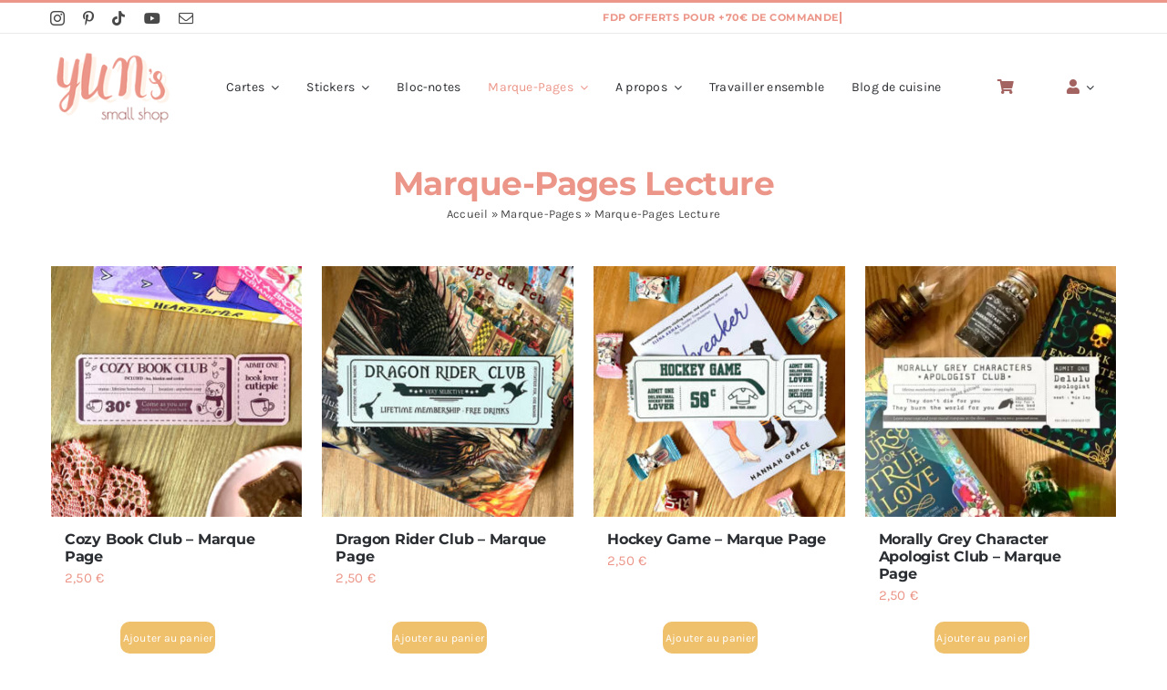

--- FILE ---
content_type: text/html; charset=UTF-8
request_url: https://shop.yuns.fr/marque-pages/marque-pages-lecture/
body_size: 17096
content:
<!DOCTYPE html>
<html class="avada-html-layout-wide avada-html-header-position-top" lang="fr-FR" prefix="og: http://ogp.me/ns# fb: http://ogp.me/ns/fb#">
<head>
	<meta http-equiv="X-UA-Compatible" content="IE=edge" />
	<meta http-equiv="Content-Type" content="text/html; charset=utf-8"/>
	<meta name="viewport" content="width=device-width, initial-scale=1" />
	<meta name='robots' content='index, follow, max-image-preview:large, max-snippet:-1, max-video-preview:-1' />
	<style>img:is([sizes="auto" i], [sizes^="auto," i]) { contain-intrinsic-size: 3000px 1500px }</style>
	
	<!-- This site is optimized with the Yoast SEO plugin v26.2 - https://yoast.com/wordpress/plugins/seo/ -->
	<title>Marque-pages Lecture - Papeterie coréenne et mignonne - Yun&#039;s Small Shop M</title>
	<link rel="canonical" href="https://shop.yuns.fr/marque-pages/marque-pages-lecture/" />
	<meta property="og:locale" content="fr_FR" />
	<meta property="og:type" content="article" />
	<meta property="og:title" content="Marque-pages Lecture - Papeterie coréenne et mignonne - Yun&#039;s Small Shop M" />
	<meta property="og:url" content="https://shop.yuns.fr/marque-pages/marque-pages-lecture/" />
	<meta property="og:site_name" content="Yun&#039;s Small Shop" />
	<meta property="og:image" content="https://shop.yuns.fr/wp-content/uploads/2023/07/logo-shop-1.png" />
	<meta property="og:image:width" content="160" />
	<meta property="og:image:height" content="89" />
	<meta property="og:image:type" content="image/png" />
	<meta name="twitter:card" content="summary_large_image" />
	<meta name="twitter:label1" content="Durée de lecture estimée" />
	<meta name="twitter:data1" content="2 minutes" />
	<script type="application/ld+json" class="yoast-schema-graph">{"@context":"https://schema.org","@graph":[{"@type":"WebPage","@id":"https://shop.yuns.fr/marque-pages/marque-pages-lecture/","url":"https://shop.yuns.fr/marque-pages/marque-pages-lecture/","name":"Marque-pages Lecture - Papeterie coréenne et mignonne - Yun&#039;s Small Shop M","isPartOf":{"@id":"https://shop.yuns.fr/#website"},"datePublished":"2024-01-13T17:03:55+00:00","breadcrumb":{"@id":"https://shop.yuns.fr/marque-pages/marque-pages-lecture/#breadcrumb"},"inLanguage":"fr-FR","potentialAction":[{"@type":"ReadAction","target":["https://shop.yuns.fr/marque-pages/marque-pages-lecture/"]}]},{"@type":"BreadcrumbList","@id":"https://shop.yuns.fr/marque-pages/marque-pages-lecture/#breadcrumb","itemListElement":[{"@type":"ListItem","position":1,"name":"Accueil","item":"https://shop.yuns.fr/"},{"@type":"ListItem","position":2,"name":"Marque-Pages","item":"https://shop.yuns.fr/marque-pages/"},{"@type":"ListItem","position":3,"name":"Marque-Pages Lecture"}]},{"@type":"WebSite","@id":"https://shop.yuns.fr/#website","url":"https://shop.yuns.fr/","name":"Yun's petite boutique de papeterie","description":"Boutique de papeterie mignonne","potentialAction":[{"@type":"SearchAction","target":{"@type":"EntryPoint","urlTemplate":"https://shop.yuns.fr/?s={search_term_string}"},"query-input":{"@type":"PropertyValueSpecification","valueRequired":true,"valueName":"search_term_string"}}],"inLanguage":"fr-FR"}]}</script>
	<!-- / Yoast SEO plugin. -->


<link rel="alternate" type="application/rss+xml" title="Yun&#039;s Small Shop &raquo; Flux" href="https://shop.yuns.fr/feed/" />
<link rel="alternate" type="application/rss+xml" title="Yun&#039;s Small Shop &raquo; Flux des commentaires" href="https://shop.yuns.fr/comments/feed/" />
		
		
		
				<link rel="alternate" type="application/rss+xml" title="Yun&#039;s Small Shop &raquo; Marque-Pages Lecture Flux des commentaires" href="https://shop.yuns.fr/marque-pages/marque-pages-lecture/feed/" />
				
		<meta property="og:locale" content="fr_FR"/>
		<meta property="og:type" content="article"/>
		<meta property="og:site_name" content="Yun&#039;s Small Shop"/>
		<meta property="og:title" content="Marque-pages Lecture - Papeterie coréenne et mignonne - Yun&#039;s Small Shop M"/>
				<meta property="og:url" content="https://shop.yuns.fr/marque-pages/marque-pages-lecture/"/>
																				<meta property="og:image" content="https://shop.yuns.fr/wp-content/uploads/2023/07/logo-shop-1.png"/>
		<meta property="og:image:width" content="160"/>
		<meta property="og:image:height" content="89"/>
		<meta property="og:image:type" content="image/png"/>
				<link rel='stylesheet' id='wc-address-autocomplete-css' href='https://shop.yuns.fr/wp-content/plugins/woocommerce/assets/css/address-autocomplete.css?ver=10.3.3' type='text/css' media='all' />
<style id='woocommerce-inline-inline-css' type='text/css'>
.woocommerce form .form-row .required { visibility: visible; }
</style>
<link rel='stylesheet' id='brands-styles-css' href='https://shop.yuns.fr/wp-content/plugins/woocommerce/assets/css/brands.css?ver=10.3.3' type='text/css' media='all' />
<link rel='stylesheet' id='child-style-css' href='https://shop.yuns.fr/wp-content/themes/Avada-Child-Theme/style.css?ver=8c959065800f9257e46dcfcd4c2d5f53' type='text/css' media='all' />
<link rel='stylesheet' id='fusion-dynamic-css-css' href='https://shop.yuns.fr/wp-content/uploads/fusion-styles/fb9f8f0280756667b6433492807f26f6.min.css?ver=3.12.1' type='text/css' media='all' />
<link rel='stylesheet' id='avada-fullwidth-md-css' href='https://shop.yuns.fr/wp-content/plugins/fusion-builder/assets/css/media/fullwidth-md.min.css?ver=3.12.1' type='text/css' media='only screen and (max-width: 1024px)' />
<link rel='stylesheet' id='avada-fullwidth-sm-css' href='https://shop.yuns.fr/wp-content/plugins/fusion-builder/assets/css/media/fullwidth-sm.min.css?ver=3.12.1' type='text/css' media='only screen and (max-width: 640px)' />
<link rel='stylesheet' id='avada-icon-md-css' href='https://shop.yuns.fr/wp-content/plugins/fusion-builder/assets/css/media/icon-md.min.css?ver=3.12.1' type='text/css' media='only screen and (max-width: 1024px)' />
<link rel='stylesheet' id='avada-icon-sm-css' href='https://shop.yuns.fr/wp-content/plugins/fusion-builder/assets/css/media/icon-sm.min.css?ver=3.12.1' type='text/css' media='only screen and (max-width: 640px)' />
<link rel='stylesheet' id='avada-grid-md-css' href='https://shop.yuns.fr/wp-content/plugins/fusion-builder/assets/css/media/grid-md.min.css?ver=7.12.1' type='text/css' media='only screen and (max-width: 1024px)' />
<link rel='stylesheet' id='avada-grid-sm-css' href='https://shop.yuns.fr/wp-content/plugins/fusion-builder/assets/css/media/grid-sm.min.css?ver=7.12.1' type='text/css' media='only screen and (max-width: 640px)' />
<link rel='stylesheet' id='avada-image-md-css' href='https://shop.yuns.fr/wp-content/plugins/fusion-builder/assets/css/media/image-md.min.css?ver=7.12.1' type='text/css' media='only screen and (max-width: 1024px)' />
<link rel='stylesheet' id='avada-image-sm-css' href='https://shop.yuns.fr/wp-content/plugins/fusion-builder/assets/css/media/image-sm.min.css?ver=7.12.1' type='text/css' media='only screen and (max-width: 640px)' />
<link rel='stylesheet' id='avada-person-md-css' href='https://shop.yuns.fr/wp-content/plugins/fusion-builder/assets/css/media/person-md.min.css?ver=7.12.1' type='text/css' media='only screen and (max-width: 1024px)' />
<link rel='stylesheet' id='avada-person-sm-css' href='https://shop.yuns.fr/wp-content/plugins/fusion-builder/assets/css/media/person-sm.min.css?ver=7.12.1' type='text/css' media='only screen and (max-width: 640px)' />
<link rel='stylesheet' id='avada-section-separator-md-css' href='https://shop.yuns.fr/wp-content/plugins/fusion-builder/assets/css/media/section-separator-md.min.css?ver=3.12.1' type='text/css' media='only screen and (max-width: 1024px)' />
<link rel='stylesheet' id='avada-section-separator-sm-css' href='https://shop.yuns.fr/wp-content/plugins/fusion-builder/assets/css/media/section-separator-sm.min.css?ver=3.12.1' type='text/css' media='only screen and (max-width: 640px)' />
<link rel='stylesheet' id='avada-social-sharing-md-css' href='https://shop.yuns.fr/wp-content/plugins/fusion-builder/assets/css/media/social-sharing-md.min.css?ver=7.12.1' type='text/css' media='only screen and (max-width: 1024px)' />
<link rel='stylesheet' id='avada-social-sharing-sm-css' href='https://shop.yuns.fr/wp-content/plugins/fusion-builder/assets/css/media/social-sharing-sm.min.css?ver=7.12.1' type='text/css' media='only screen and (max-width: 640px)' />
<link rel='stylesheet' id='avada-social-links-md-css' href='https://shop.yuns.fr/wp-content/plugins/fusion-builder/assets/css/media/social-links-md.min.css?ver=7.12.1' type='text/css' media='only screen and (max-width: 1024px)' />
<link rel='stylesheet' id='avada-social-links-sm-css' href='https://shop.yuns.fr/wp-content/plugins/fusion-builder/assets/css/media/social-links-sm.min.css?ver=7.12.1' type='text/css' media='only screen and (max-width: 640px)' />
<link rel='stylesheet' id='avada-tabs-lg-min-css' href='https://shop.yuns.fr/wp-content/plugins/fusion-builder/assets/css/media/tabs-lg-min.min.css?ver=7.12.1' type='text/css' media='only screen and (min-width: 1024px)' />
<link rel='stylesheet' id='avada-tabs-lg-max-css' href='https://shop.yuns.fr/wp-content/plugins/fusion-builder/assets/css/media/tabs-lg-max.min.css?ver=7.12.1' type='text/css' media='only screen and (max-width: 1024px)' />
<link rel='stylesheet' id='avada-tabs-md-css' href='https://shop.yuns.fr/wp-content/plugins/fusion-builder/assets/css/media/tabs-md.min.css?ver=7.12.1' type='text/css' media='only screen and (max-width: 1024px)' />
<link rel='stylesheet' id='avada-tabs-sm-css' href='https://shop.yuns.fr/wp-content/plugins/fusion-builder/assets/css/media/tabs-sm.min.css?ver=7.12.1' type='text/css' media='only screen and (max-width: 640px)' />
<link rel='stylesheet' id='awb-text-md-css' href='https://shop.yuns.fr/wp-content/plugins/fusion-builder/assets/css/media/text-md.min.css?ver=3.12.1' type='text/css' media='only screen and (max-width: 1024px)' />
<link rel='stylesheet' id='awb-text-sm-css' href='https://shop.yuns.fr/wp-content/plugins/fusion-builder/assets/css/media/text-sm.min.css?ver=3.12.1' type='text/css' media='only screen and (max-width: 640px)' />
<link rel='stylesheet' id='awb-title-md-css' href='https://shop.yuns.fr/wp-content/plugins/fusion-builder/assets/css/media/title-md.min.css?ver=3.12.1' type='text/css' media='only screen and (max-width: 1024px)' />
<link rel='stylesheet' id='awb-title-sm-css' href='https://shop.yuns.fr/wp-content/plugins/fusion-builder/assets/css/media/title-sm.min.css?ver=3.12.1' type='text/css' media='only screen and (max-width: 640px)' />
<link rel='stylesheet' id='awb-post-card-image-sm-css' href='https://shop.yuns.fr/wp-content/plugins/fusion-builder/assets/css/media/post-card-image-sm.min.css?ver=3.12.1' type='text/css' media='only screen and (max-width: 640px)' />
<link rel='stylesheet' id='avada-max-sh-cbp-woo-quick-view-css' href='https://shop.yuns.fr/wp-content/themes/Avada/assets/css/media/max-sh-cbp-woo-quick-view.min.css?ver=7.12.1' type='text/css' media='only screen and (max-width: 800px)' />
<link rel='stylesheet' id='avada-min-sh-cbp-woo-quick-view-css' href='https://shop.yuns.fr/wp-content/themes/Avada/assets/css/media/min-sh-cbp-woo-quick-view.min.css?ver=7.12.1' type='text/css' media='only screen and (min-width: 800px)' />
<link rel='stylesheet' id='avada-swiper-md-css' href='https://shop.yuns.fr/wp-content/plugins/fusion-builder/assets/css/media/swiper-md.min.css?ver=7.12.1' type='text/css' media='only screen and (max-width: 1024px)' />
<link rel='stylesheet' id='avada-swiper-sm-css' href='https://shop.yuns.fr/wp-content/plugins/fusion-builder/assets/css/media/swiper-sm.min.css?ver=7.12.1' type='text/css' media='only screen and (max-width: 640px)' />
<link rel='stylesheet' id='avada-post-cards-md-css' href='https://shop.yuns.fr/wp-content/plugins/fusion-builder/assets/css/media/post-cards-md.min.css?ver=7.12.1' type='text/css' media='only screen and (max-width: 1024px)' />
<link rel='stylesheet' id='avada-post-cards-sm-css' href='https://shop.yuns.fr/wp-content/plugins/fusion-builder/assets/css/media/post-cards-sm.min.css?ver=7.12.1' type='text/css' media='only screen and (max-width: 640px)' />
<link rel='stylesheet' id='avada-facebook-page-md-css' href='https://shop.yuns.fr/wp-content/plugins/fusion-builder/assets/css/media/facebook-page-md.min.css?ver=7.12.1' type='text/css' media='only screen and (max-width: 1024px)' />
<link rel='stylesheet' id='avada-facebook-page-sm-css' href='https://shop.yuns.fr/wp-content/plugins/fusion-builder/assets/css/media/facebook-page-sm.min.css?ver=7.12.1' type='text/css' media='only screen and (max-width: 640px)' />
<link rel='stylesheet' id='avada-twitter-timeline-md-css' href='https://shop.yuns.fr/wp-content/plugins/fusion-builder/assets/css/media/twitter-timeline-md.min.css?ver=7.12.1' type='text/css' media='only screen and (max-width: 1024px)' />
<link rel='stylesheet' id='avada-twitter-timeline-sm-css' href='https://shop.yuns.fr/wp-content/plugins/fusion-builder/assets/css/media/twitter-timeline-sm.min.css?ver=7.12.1' type='text/css' media='only screen and (max-width: 640px)' />
<link rel='stylesheet' id='avada-flickr-md-css' href='https://shop.yuns.fr/wp-content/plugins/fusion-builder/assets/css/media/flickr-md.min.css?ver=7.12.1' type='text/css' media='only screen and (max-width: 1024px)' />
<link rel='stylesheet' id='avada-flickr-sm-css' href='https://shop.yuns.fr/wp-content/plugins/fusion-builder/assets/css/media/flickr-sm.min.css?ver=7.12.1' type='text/css' media='only screen and (max-width: 640px)' />
<link rel='stylesheet' id='avada-tagcloud-md-css' href='https://shop.yuns.fr/wp-content/plugins/fusion-builder/assets/css/media/tagcloud-md.min.css?ver=7.12.1' type='text/css' media='only screen and (max-width: 1024px)' />
<link rel='stylesheet' id='avada-tagcloud-sm-css' href='https://shop.yuns.fr/wp-content/plugins/fusion-builder/assets/css/media/tagcloud-sm.min.css?ver=7.12.1' type='text/css' media='only screen and (max-width: 640px)' />
<link rel='stylesheet' id='avada-instagram-md-css' href='https://shop.yuns.fr/wp-content/plugins/fusion-builder/assets/css/media/instagram-md.min.css?ver=7.12.1' type='text/css' media='only screen and (max-width: 1024px)' />
<link rel='stylesheet' id='avada-instagram-sm-css' href='https://shop.yuns.fr/wp-content/plugins/fusion-builder/assets/css/media/instagram-sm.min.css?ver=7.12.1' type='text/css' media='only screen and (max-width: 640px)' />
<link rel='stylesheet' id='awb-meta-md-css' href='https://shop.yuns.fr/wp-content/plugins/fusion-builder/assets/css/media/meta-md.min.css?ver=7.12.1' type='text/css' media='only screen and (max-width: 1024px)' />
<link rel='stylesheet' id='awb-meta-sm-css' href='https://shop.yuns.fr/wp-content/plugins/fusion-builder/assets/css/media/meta-sm.min.css?ver=7.12.1' type='text/css' media='only screen and (max-width: 640px)' />
<link rel='stylesheet' id='avada-woo-reviews-sm-css' href='https://shop.yuns.fr/wp-content/plugins/fusion-builder/assets/css/media/woo-reviews-sm.min.css?ver=7.12.1' type='text/css' media='only screen and (max-width: 640px)' />
<link rel='stylesheet' id='avada-max-sh-cbp-woo-tabs-css' href='https://shop.yuns.fr/wp-content/themes/Avada/assets/css/media/max-sh-cbp-woo-tabs.min.css?ver=7.12.1' type='text/css' media='only screen and (max-width: 800px)' />
<link rel='stylesheet' id='avada-woo-notices-sm-css' href='https://shop.yuns.fr/wp-content/plugins/fusion-builder/assets/css/media/woo-notices-sm.min.css?ver=7.12.1' type='text/css' media='only screen and (max-width: 640px)' />
<link rel='stylesheet' id='awb-layout-colums-md-css' href='https://shop.yuns.fr/wp-content/plugins/fusion-builder/assets/css/media/layout-columns-md.min.css?ver=3.12.1' type='text/css' media='only screen and (max-width: 1024px)' />
<link rel='stylesheet' id='awb-layout-colums-sm-css' href='https://shop.yuns.fr/wp-content/plugins/fusion-builder/assets/css/media/layout-columns-sm.min.css?ver=3.12.1' type='text/css' media='only screen and (max-width: 640px)' />
<link rel='stylesheet' id='avada-max-1c-css' href='https://shop.yuns.fr/wp-content/themes/Avada/assets/css/media/max-1c.min.css?ver=7.12.1' type='text/css' media='only screen and (max-width: 644px)' />
<link rel='stylesheet' id='avada-max-2c-css' href='https://shop.yuns.fr/wp-content/themes/Avada/assets/css/media/max-2c.min.css?ver=7.12.1' type='text/css' media='only screen and (max-width: 735px)' />
<link rel='stylesheet' id='avada-min-2c-max-3c-css' href='https://shop.yuns.fr/wp-content/themes/Avada/assets/css/media/min-2c-max-3c.min.css?ver=7.12.1' type='text/css' media='only screen and (min-width: 735px) and (max-width: 826px)' />
<link rel='stylesheet' id='avada-min-3c-max-4c-css' href='https://shop.yuns.fr/wp-content/themes/Avada/assets/css/media/min-3c-max-4c.min.css?ver=7.12.1' type='text/css' media='only screen and (min-width: 826px) and (max-width: 917px)' />
<link rel='stylesheet' id='avada-min-4c-max-5c-css' href='https://shop.yuns.fr/wp-content/themes/Avada/assets/css/media/min-4c-max-5c.min.css?ver=7.12.1' type='text/css' media='only screen and (min-width: 917px) and (max-width: 1008px)' />
<link rel='stylesheet' id='avada-min-5c-max-6c-css' href='https://shop.yuns.fr/wp-content/themes/Avada/assets/css/media/min-5c-max-6c.min.css?ver=7.12.1' type='text/css' media='only screen and (min-width: 1008px) and (max-width: 1099px)' />
<link rel='stylesheet' id='avada-min-shbp-css' href='https://shop.yuns.fr/wp-content/themes/Avada/assets/css/media/min-shbp.min.css?ver=7.12.1' type='text/css' media='only screen and (min-width: 1051px)' />
<link rel='stylesheet' id='avada-max-shbp-css' href='https://shop.yuns.fr/wp-content/themes/Avada/assets/css/media/max-shbp.min.css?ver=7.12.1' type='text/css' media='only screen and (max-width: 1050px)' />
<link rel='stylesheet' id='avada-max-sh-shbp-css' href='https://shop.yuns.fr/wp-content/themes/Avada/assets/css/media/max-sh-shbp.min.css?ver=7.12.1' type='text/css' media='only screen and (max-width: 1050px)' />
<link rel='stylesheet' id='avada-min-768-max-1024-p-css' href='https://shop.yuns.fr/wp-content/themes/Avada/assets/css/media/min-768-max-1024-p.min.css?ver=7.12.1' type='text/css' media='only screen and (min-device-width: 768px) and (max-device-width: 1024px) and (orientation: portrait)' />
<link rel='stylesheet' id='avada-min-768-max-1024-l-css' href='https://shop.yuns.fr/wp-content/themes/Avada/assets/css/media/min-768-max-1024-l.min.css?ver=7.12.1' type='text/css' media='only screen and (min-device-width: 768px) and (max-device-width: 1024px) and (orientation: landscape)' />
<link rel='stylesheet' id='avada-max-sh-cbp-css' href='https://shop.yuns.fr/wp-content/themes/Avada/assets/css/media/max-sh-cbp.min.css?ver=7.12.1' type='text/css' media='only screen and (max-width: 800px)' />
<link rel='stylesheet' id='avada-max-sh-sbp-css' href='https://shop.yuns.fr/wp-content/themes/Avada/assets/css/media/max-sh-sbp.min.css?ver=7.12.1' type='text/css' media='only screen and (max-width: 800px)' />
<link rel='stylesheet' id='avada-max-sh-640-css' href='https://shop.yuns.fr/wp-content/themes/Avada/assets/css/media/max-sh-640.min.css?ver=7.12.1' type='text/css' media='only screen and (max-width: 640px)' />
<link rel='stylesheet' id='avada-max-shbp-18-css' href='https://shop.yuns.fr/wp-content/themes/Avada/assets/css/media/max-shbp-18.min.css?ver=7.12.1' type='text/css' media='only screen and (max-width: 1032px)' />
<link rel='stylesheet' id='avada-max-shbp-32-css' href='https://shop.yuns.fr/wp-content/themes/Avada/assets/css/media/max-shbp-32.min.css?ver=7.12.1' type='text/css' media='only screen and (max-width: 1018px)' />
<link rel='stylesheet' id='avada-min-sh-cbp-css' href='https://shop.yuns.fr/wp-content/themes/Avada/assets/css/media/min-sh-cbp.min.css?ver=7.12.1' type='text/css' media='only screen and (min-width: 800px)' />
<link rel='stylesheet' id='avada-max-640-css' href='https://shop.yuns.fr/wp-content/themes/Avada/assets/css/media/max-640.min.css?ver=7.12.1' type='text/css' media='only screen and (max-device-width: 640px)' />
<link rel='stylesheet' id='avada-max-main-css' href='https://shop.yuns.fr/wp-content/themes/Avada/assets/css/media/max-main.min.css?ver=7.12.1' type='text/css' media='only screen and (max-width: 1099px)' />
<link rel='stylesheet' id='avada-max-cbp-css' href='https://shop.yuns.fr/wp-content/themes/Avada/assets/css/media/max-cbp.min.css?ver=7.12.1' type='text/css' media='only screen and (max-width: 800px)' />
<link rel='stylesheet' id='avada-max-sh-cbp-cf7-css' href='https://shop.yuns.fr/wp-content/themes/Avada/assets/css/media/max-sh-cbp-cf7.min.css?ver=7.12.1' type='text/css' media='only screen and (max-width: 800px)' />
<link rel='stylesheet' id='avada-max-sh-cbp-social-sharing-css' href='https://shop.yuns.fr/wp-content/themes/Avada/assets/css/media/max-sh-cbp-social-sharing.min.css?ver=7.12.1' type='text/css' media='only screen and (max-width: 800px)' />
<link rel='stylesheet' id='fb-max-sh-cbp-css' href='https://shop.yuns.fr/wp-content/plugins/fusion-builder/assets/css/media/max-sh-cbp.min.css?ver=3.12.1' type='text/css' media='only screen and (max-width: 800px)' />
<link rel='stylesheet' id='fb-min-768-max-1024-p-css' href='https://shop.yuns.fr/wp-content/plugins/fusion-builder/assets/css/media/min-768-max-1024-p.min.css?ver=3.12.1' type='text/css' media='only screen and (min-device-width: 768px) and (max-device-width: 1024px) and (orientation: portrait)' />
<link rel='stylesheet' id='fb-max-640-css' href='https://shop.yuns.fr/wp-content/plugins/fusion-builder/assets/css/media/max-640.min.css?ver=3.12.1' type='text/css' media='only screen and (max-device-width: 640px)' />
<link rel='stylesheet' id='fb-max-1c-css' href='https://shop.yuns.fr/wp-content/plugins/fusion-builder/assets/css/media/max-1c.css?ver=3.12.1' type='text/css' media='only screen and (max-width: 644px)' />
<link rel='stylesheet' id='fb-max-2c-css' href='https://shop.yuns.fr/wp-content/plugins/fusion-builder/assets/css/media/max-2c.css?ver=3.12.1' type='text/css' media='only screen and (max-width: 735px)' />
<link rel='stylesheet' id='fb-min-2c-max-3c-css' href='https://shop.yuns.fr/wp-content/plugins/fusion-builder/assets/css/media/min-2c-max-3c.css?ver=3.12.1' type='text/css' media='only screen and (min-width: 735px) and (max-width: 826px)' />
<link rel='stylesheet' id='fb-min-3c-max-4c-css' href='https://shop.yuns.fr/wp-content/plugins/fusion-builder/assets/css/media/min-3c-max-4c.css?ver=3.12.1' type='text/css' media='only screen and (min-width: 826px) and (max-width: 917px)' />
<link rel='stylesheet' id='fb-min-4c-max-5c-css' href='https://shop.yuns.fr/wp-content/plugins/fusion-builder/assets/css/media/min-4c-max-5c.css?ver=3.12.1' type='text/css' media='only screen and (min-width: 917px) and (max-width: 1008px)' />
<link rel='stylesheet' id='fb-min-5c-max-6c-css' href='https://shop.yuns.fr/wp-content/plugins/fusion-builder/assets/css/media/min-5c-max-6c.css?ver=3.12.1' type='text/css' media='only screen and (min-width: 1008px) and (max-width: 1099px)' />
<link rel='stylesheet' id='avada-min-768-max-1024-woo-css' href='https://shop.yuns.fr/wp-content/themes/Avada/assets/css/media/min-768-max-1024-woo.min.css?ver=7.12.1' type='text/css' media='only screen and (min-device-width: 768px) and (max-device-width: 1024px)' />
<link rel='stylesheet' id='avada-max-sh-640-woo-css' href='https://shop.yuns.fr/wp-content/themes/Avada/assets/css/media/max-sh-640-woo.min.css?ver=7.12.1' type='text/css' media='only screen and (max-width: 640px)' />
<link rel='stylesheet' id='avada-max-sh-cbp-woo-css' href='https://shop.yuns.fr/wp-content/themes/Avada/assets/css/media/max-sh-cbp-woo.min.css?ver=7.12.1' type='text/css' media='only screen and (max-width: 800px)' />
<link rel='stylesheet' id='avada-min-sh-cbp-woo-css' href='https://shop.yuns.fr/wp-content/themes/Avada/assets/css/media/min-sh-cbp-woo.min.css?ver=7.12.1' type='text/css' media='only screen and (min-width: 800px)' />
<link rel='stylesheet' id='avada-off-canvas-md-css' href='https://shop.yuns.fr/wp-content/plugins/fusion-builder/assets/css/media/off-canvas-md.min.css?ver=7.12.1' type='text/css' media='only screen and (max-width: 1024px)' />
<link rel='stylesheet' id='avada-off-canvas-sm-css' href='https://shop.yuns.fr/wp-content/plugins/fusion-builder/assets/css/media/off-canvas-sm.min.css?ver=7.12.1' type='text/css' media='only screen and (max-width: 640px)' />
<script type="text/javascript" src="https://shop.yuns.fr/wp-includes/js/jquery/jquery.min.js?ver=3.7.1" id="jquery-core-js"></script>
<script type="text/javascript" src="https://shop.yuns.fr/wp-content/plugins/woocommerce/assets/js/jquery-blockui/jquery.blockUI.min.js?ver=2.7.0-wc.10.3.3" id="wc-jquery-blockui-js" defer="defer" data-wp-strategy="defer"></script>
<script type="text/javascript" id="wc-add-to-cart-js-extra">
/* <![CDATA[ */
var wc_add_to_cart_params = {"ajax_url":"\/wp-admin\/admin-ajax.php","wc_ajax_url":"\/?wc-ajax=%%endpoint%%","i18n_view_cart":"Voir le panier","cart_url":"https:\/\/shop.yuns.fr\/cart\/","is_cart":"","cart_redirect_after_add":"no"};
/* ]]> */
</script>
<script type="text/javascript" src="https://shop.yuns.fr/wp-content/plugins/woocommerce/assets/js/frontend/add-to-cart.min.js?ver=10.3.3" id="wc-add-to-cart-js" defer="defer" data-wp-strategy="defer"></script>
<script type="text/javascript" id="wc-address-autocomplete-common-js-extra">
/* <![CDATA[ */
var wc_address_autocomplete_common_params = {"address_providers":"[{\"id\":\"woocommerce_payments\",\"name\":\"Paiements WooCommerce\",\"branding_html\":\"Powered by\u00a0<img style=\\\"height: 15px;width: 45px;margin-bottom: -2px\\\" src=\\\"https:\\\/\\\/shop.yuns.fr\\\/wp-content\\\/plugins\\\/woocommerce\\\/assets\\\/images\\\/address-autocomplete\\\/google.svg\\\" alt=\\\"Google logo\\\" \\\/>\"}]"};
/* ]]> */
</script>
<script type="text/javascript" src="https://shop.yuns.fr/wp-content/plugins/woocommerce/assets/js/frontend/utils/address-autocomplete-common.min.js?ver=10.3.3" id="wc-address-autocomplete-common-js" defer="defer" data-wp-strategy="defer"></script>
<script type="text/javascript" src="https://shop.yuns.fr/wp-content/plugins/woocommerce/assets/js/dompurify/purify.min.js?ver=10.3.3" id="wc-dompurify-js" defer="defer" data-wp-strategy="defer"></script>
<script type="text/javascript" src="https://shop.yuns.fr/wp-content/plugins/woocommerce/assets/js/frontend/address-autocomplete.min.js?ver=10.3.3" id="wc-address-autocomplete-js" defer="defer" data-wp-strategy="defer"></script>
<script type="text/javascript" src="https://shop.yuns.fr/wp-content/plugins/woocommerce/assets/js/js-cookie/js.cookie.min.js?ver=2.1.4-wc.10.3.3" id="wc-js-cookie-js" defer="defer" data-wp-strategy="defer"></script>
<script type="text/javascript" id="woocommerce-js-extra">
/* <![CDATA[ */
var woocommerce_params = {"ajax_url":"\/wp-admin\/admin-ajax.php","wc_ajax_url":"\/?wc-ajax=%%endpoint%%","i18n_password_show":"Afficher le mot de passe","i18n_password_hide":"Masquer le mot de passe"};
/* ]]> */
</script>
<script type="text/javascript" src="https://shop.yuns.fr/wp-content/plugins/woocommerce/assets/js/frontend/woocommerce.min.js?ver=10.3.3" id="woocommerce-js" defer="defer" data-wp-strategy="defer"></script>
<script type="text/javascript" id="WCPAY_ASSETS-js-extra">
/* <![CDATA[ */
var wcpayAssets = {"url":"https:\/\/shop.yuns.fr\/wp-content\/plugins\/woocommerce-payments\/dist\/"};
/* ]]> */
</script>
<link rel="https://api.w.org/" href="https://shop.yuns.fr/wp-json/" /><link rel="alternate" title="JSON" type="application/json" href="https://shop.yuns.fr/wp-json/wp/v2/pages/21162" /><link rel="EditURI" type="application/rsd+xml" title="RSD" href="https://shop.yuns.fr/xmlrpc.php?rsd" />
<link rel="alternate" title="oEmbed (JSON)" type="application/json+oembed" href="https://shop.yuns.fr/wp-json/oembed/1.0/embed?url=https%3A%2F%2Fshop.yuns.fr%2Fmarque-pages%2Fmarque-pages-lecture%2F" />
<link rel="alternate" title="oEmbed (XML)" type="text/xml+oembed" href="https://shop.yuns.fr/wp-json/oembed/1.0/embed?url=https%3A%2F%2Fshop.yuns.fr%2Fmarque-pages%2Fmarque-pages-lecture%2F&#038;format=xml" />
<link rel="preload" href="https://shop.yuns.fr/wp-content/themes/Avada/includes/lib/assets/fonts/icomoon/awb-icons.woff" as="font" type="font/woff" crossorigin><link rel="preload" href="//shop.yuns.fr/wp-content/themes/Avada/includes/lib/assets/fonts/fontawesome/webfonts/fa-brands-400.woff2" as="font" type="font/woff2" crossorigin><link rel="preload" href="//shop.yuns.fr/wp-content/themes/Avada/includes/lib/assets/fonts/fontawesome/webfonts/fa-regular-400.woff2" as="font" type="font/woff2" crossorigin><link rel="preload" href="//shop.yuns.fr/wp-content/themes/Avada/includes/lib/assets/fonts/fontawesome/webfonts/fa-solid-900.woff2" as="font" type="font/woff2" crossorigin><link rel="preload" href="https://shop.yuns.fr/wp-content/uploads/fusion-icons/Classic-Shop-v1.0/fonts/Classic-Shop.ttf?yv3he4" as="font" type="font/ttf" crossorigin><link rel="preload" href="https://shop.yuns.fr/wp-content/uploads/fusion-gfonts/UcCO3FwrK3iLTeHuS_nVMrMxCp50SjIw2boKoduKmMEVuLyfAZ9hiA.woff2" as="font" type="font/woff2" crossorigin><link rel="preload" href="https://shop.yuns.fr/wp-content/uploads/fusion-gfonts/qkB9XvYC6trAT55ZBi1ueQVIjQTD-JrIH2G7nytkHRyQ8p4wUje6bg.woff2" as="font" type="font/woff2" crossorigin><style type="text/css" id="css-fb-visibility">@media screen and (max-width: 640px){.fusion-no-small-visibility{display:none !important;}body .sm-text-align-center{text-align:center !important;}body .sm-text-align-left{text-align:left !important;}body .sm-text-align-right{text-align:right !important;}body .sm-flex-align-center{justify-content:center !important;}body .sm-flex-align-flex-start{justify-content:flex-start !important;}body .sm-flex-align-flex-end{justify-content:flex-end !important;}body .sm-mx-auto{margin-left:auto !important;margin-right:auto !important;}body .sm-ml-auto{margin-left:auto !important;}body .sm-mr-auto{margin-right:auto !important;}body .fusion-absolute-position-small{position:absolute;top:auto;width:100%;}.awb-sticky.awb-sticky-small{ position: sticky; top: var(--awb-sticky-offset,0); }}@media screen and (min-width: 641px) and (max-width: 1024px){.fusion-no-medium-visibility{display:none !important;}body .md-text-align-center{text-align:center !important;}body .md-text-align-left{text-align:left !important;}body .md-text-align-right{text-align:right !important;}body .md-flex-align-center{justify-content:center !important;}body .md-flex-align-flex-start{justify-content:flex-start !important;}body .md-flex-align-flex-end{justify-content:flex-end !important;}body .md-mx-auto{margin-left:auto !important;margin-right:auto !important;}body .md-ml-auto{margin-left:auto !important;}body .md-mr-auto{margin-right:auto !important;}body .fusion-absolute-position-medium{position:absolute;top:auto;width:100%;}.awb-sticky.awb-sticky-medium{ position: sticky; top: var(--awb-sticky-offset,0); }}@media screen and (min-width: 1025px){.fusion-no-large-visibility{display:none !important;}body .lg-text-align-center{text-align:center !important;}body .lg-text-align-left{text-align:left !important;}body .lg-text-align-right{text-align:right !important;}body .lg-flex-align-center{justify-content:center !important;}body .lg-flex-align-flex-start{justify-content:flex-start !important;}body .lg-flex-align-flex-end{justify-content:flex-end !important;}body .lg-mx-auto{margin-left:auto !important;margin-right:auto !important;}body .lg-ml-auto{margin-left:auto !important;}body .lg-mr-auto{margin-right:auto !important;}body .fusion-absolute-position-large{position:absolute;top:auto;width:100%;}.awb-sticky.awb-sticky-large{ position: sticky; top: var(--awb-sticky-offset,0); }}</style>	<noscript><style>.woocommerce-product-gallery{ opacity: 1 !important; }</style></noscript>
	<link rel="icon" href="https://shop.yuns.fr/wp-content/uploads/2023/10/favicon.png" sizes="32x32" />
<link rel="icon" href="https://shop.yuns.fr/wp-content/uploads/2023/10/favicon.png" sizes="192x192" />
<link rel="apple-touch-icon" href="https://shop.yuns.fr/wp-content/uploads/2023/10/favicon.png" />
<meta name="msapplication-TileImage" content="https://shop.yuns.fr/wp-content/uploads/2023/10/favicon.png" />
		<style type="text/css" id="wp-custom-css">
			a.add_to_cart_button{
	border-radius: 10px;
	margin-left: 25%;
	margin-right: 25%;
  line-height: 250%;
	padding-top:1%;
	padding-bottom:1%;
	padding-left:1%;
	padding-right:1%;
	color: white;
	background: #efc16d;
}
a.show_details_button{
	display: none;	
}
.input-text{
	color: black;
	background: black;
}		</style>
				<script type="text/javascript">
			var doc = document.documentElement;
			doc.setAttribute( 'data-useragent', navigator.userAgent );
		</script>
		<style type="text/css" id="fusion-builder-template-footer-css">.dark-container {
  color: var(--awb-color1);
}</style>
	</head>

<body data-rsssl=1 class="wp-singular page-template-default page page-id-21162 page-child parent-pageid-21098 wp-theme-Avada wp-child-theme-Avada-Child-Theme theme-Avada woocommerce-no-js fusion-image-hovers fusion-pagination-sizing fusion-button_type-flat fusion-button_span-no fusion-button_gradient-linear avada-image-rollover-circle-yes avada-image-rollover-yes avada-image-rollover-direction-bottom fusion-body ltr fusion-sticky-header no-tablet-sticky-header no-mobile-sticky-header no-mobile-slidingbar fusion-disable-outline fusion-sub-menu-fade mobile-logo-pos-left layout-wide-mode avada-has-boxed-modal-shadow-none layout-scroll-offset-full avada-has-zero-margin-offset-top fusion-top-header menu-text-align-left fusion-woo-product-design-classic fusion-woo-shop-page-columns-4 fusion-woo-related-columns-4 fusion-woo-archive-page-columns-4 fusion-woocommerce-equal-heights avada-has-woo-gallery-disabled woo-sale-badge-circle woo-outofstock-badge-top_bar mobile-menu-design-modern fusion-hide-pagination-text fusion-header-layout-v2 avada-responsive avada-footer-fx-none avada-menu-highlight-style-bar fusion-search-form-classic fusion-main-menu-search-dropdown fusion-avatar-square avada-dropdown-styles avada-blog-layout-grid avada-blog-archive-layout-grid avada-header-shadow-no avada-menu-icon-position-left avada-has-megamenu-shadow avada-has-pagetitle-100-width avada-has-pagetitle-bg-full avada-has-main-nav-search-icon avada-has-titlebar-content_only avada-has-pagination-padding avada-flyout-menu-direction-fade avada-ec-views-v1" data-awb-post-id="21162">
		<a class="skip-link screen-reader-text" href="#content">Passer au contenu</a>

	<div id="boxed-wrapper">
		
		<div id="wrapper" class="fusion-wrapper">
			<div id="home" style="position:relative;top:-1px;"></div>
												<div class="fusion-tb-header"><div class="fusion-fullwidth fullwidth-box fusion-builder-row-1 fusion-flex-container nonhundred-percent-fullwidth non-hundred-percent-height-scrolling fusion-no-small-visibility" style="--awb-border-sizes-top:3px;--awb-border-color:var(--awb-color5);--awb-border-radius-top-left:0px;--awb-border-radius-top-right:0px;--awb-border-radius-bottom-right:0px;--awb-border-radius-bottom-left:0px;--awb-padding-right-small:15px;--awb-padding-left-small:15px;--awb-flex-wrap:wrap;" ><div class="fusion-builder-row fusion-row fusion-flex-align-items-stretch fusion-flex-content-wrap" style="max-width:1216.8px;margin-left: calc(-4% / 2 );margin-right: calc(-4% / 2 );"><div class="fusion-layout-column fusion_builder_column fusion-builder-column-0 fusion_builder_column_1_4 1_4 fusion-flex-column fusion-no-small-visibility" style="--awb-bg-size:cover;--awb-width-large:25%;--awb-margin-top-large:0px;--awb-spacing-right-large:7.68%;--awb-margin-bottom-large:0px;--awb-spacing-left-large:7.68%;--awb-width-medium:25%;--awb-order-medium:0;--awb-spacing-right-medium:7.68%;--awb-spacing-left-medium:7.68%;--awb-width-small:50%;--awb-order-small:0;--awb-spacing-right-small:3.84%;--awb-spacing-left-small:3.84%;"><div class="fusion-column-wrapper fusion-column-has-shadow fusion-flex-justify-content-center fusion-content-layout-column"><div class="fusion-social-links fusion-social-links-1" style="--awb-margin-top:0px;--awb-margin-right:0px;--awb-margin-bottom:0px;--awb-margin-left:0px;--awb-box-border-top:0px;--awb-box-border-right:0px;--awb-box-border-bottom:0px;--awb-box-border-left:0px;--awb-icon-colors-hover:var(--awb-color3);--awb-box-colors-hover:hsla(var(--awb-color7-h),var(--awb-color7-s),calc( var(--awb-color7-l) + 62% ),calc( var(--awb-color7-a) - 20% ));--awb-box-border-color:var(--awb-color3);--awb-box-border-color-hover:var(--awb-color4);"><div class="fusion-social-networks color-type-custom"><div class="fusion-social-networks-wrapper"><a class="fusion-social-network-icon fusion-tooltip fusion-instagram awb-icon-instagram" style="color:var(--awb-color7);font-size:16px;" data-placement="top" data-title="Instagram" data-toggle="tooltip" title="Instagram" aria-label="instagram" target="_blank" rel="noopener noreferrer" href="https://www.instagram.com/ysmallkitchen/"></a><a class="fusion-social-network-icon fusion-tooltip fusion-pinterest fa-pinterest-p fab" style="color:var(--awb-color7);font-size:16px;" data-placement="top" data-title="Pinterest" data-toggle="tooltip" title="Pinterest" aria-label="pinterest" target="_blank" rel="noopener noreferrer" href="https://www.pinterest.fr/ysmallkitchen/"></a><a class="fusion-social-network-icon fusion-tooltip fusion-tiktok fa-tiktok fab" style="color:var(--awb-color7);font-size:16px;" data-placement="top" data-title="Tiktok" data-toggle="tooltip" title="Tiktok" aria-label="tiktok" target="_blank" rel="noopener noreferrer" href="https://www.tiktok.com/@ysmallkitchen"></a><a class="fusion-social-network-icon fusion-tooltip fusion-youtube fa-youtube fab" style="color:var(--awb-color7);font-size:16px;" data-placement="top" data-title="YouTube" data-toggle="tooltip" title="YouTube" aria-label="youtube" target="_blank" rel="noopener noreferrer" href="https://www.youtube.com/@yuns9811"></a><a class="fusion-social-network-icon fusion-tooltip fusion-mail awb-icon-mail" style="color:var(--awb-color7);font-size:16px;" data-placement="top" data-title="Email" data-toggle="tooltip" title="Email" aria-label="mail" target="_blank" rel="noopener noreferrer" href="mailto:&#121;&#115;ma&#108;&#108;&#107;&#105;tch&#101;n&#064;&#103;&#109;ai&#108;&#046;&#099;o&#109;"></a></div></div></div></div></div><div class="fusion-layout-column fusion_builder_column fusion-builder-column-1 fusion_builder_column_3_4 3_4 fusion-flex-column fusion-no-small-visibility" style="--awb-bg-size:cover;--awb-width-large:75%;--awb-margin-top-large:0px;--awb-spacing-right-large:2.56%;--awb-margin-bottom-large:0px;--awb-spacing-left-large:2.56%;--awb-width-medium:25%;--awb-order-medium:0;--awb-spacing-right-medium:7.68%;--awb-spacing-left-medium:7.68%;--awb-width-small:50%;--awb-order-small:2;--awb-spacing-right-small:3.84%;--awb-spacing-left-small:3.84%;" data-scroll-devices="small-visibility,medium-visibility,large-visibility"><div class="fusion-column-wrapper fusion-column-has-shadow fusion-flex-justify-content-center fusion-content-layout-column"><div class="fusion-title title fusion-title-1 fusion-sep-none fusion-title-center fusion-title-rotating fusion-animate-loop fusion-title-clipIn fusion-title-size-two" style="--awb-text-color:var(--awb-color5);--awb-margin-bottom:10px;--awb-margin-bottom-small:12px;--awb-font-size:11px;"><h2 class="fusion-title-heading title-heading-center fusion-responsive-typography-calculated" style="margin:0;font-size:1em;letter-spacing:0.03rem;--fontSize:11;--minFontSize:11;line-height:var(--awb-typography1-line-height);"><span class="fusion-animated-text-prefix"></span> <span class="fusion-animated-texts-wrapper" style="text-align: center;" data-length="line" data-minDisplayTime="1200"><span class="fusion-animated-texts"><span data-in-effect="clipIn" class="fusion-animated-text" data-in-sequence="true" data-out-reverse="true" data-out-effect="clipOut">FDP OFFERTS POUR +70€ DE COMMANDE</span></span></span> <span class="fusion-animated-text-postfix"></span></h2></div></div></div></div></div><div class="fusion-fullwidth fullwidth-box fusion-builder-row-2 fusion-flex-container has-pattern-background has-mask-background nonhundred-percent-fullwidth non-hundred-percent-height-scrolling fusion-no-small-visibility fusion-custom-z-index" style="--awb-border-sizes-top:1px;--awb-border-color:var(--awb-color3);--awb-border-radius-top-left:0px;--awb-border-radius-top-right:0px;--awb-border-radius-bottom-right:0px;--awb-border-radius-bottom-left:0px;--awb-z-index:2005;--awb-padding-top:5px;--awb-padding-bottom:5px;--awb-padding-top-small:0px;--awb-padding-right-small:20px;--awb-padding-bottom-small:0px;--awb-padding-left-small:20px;--awb-margin-top-small:-1px;--awb-flex-wrap:wrap;" ><div class="fusion-builder-row fusion-row fusion-flex-align-items-stretch fusion-flex-content-wrap" style="max-width:1216.8px;margin-left: calc(-4% / 2 );margin-right: calc(-4% / 2 );"><div class="fusion-layout-column fusion_builder_column fusion-builder-column-2 fusion_builder_column_1_6 1_6 fusion-flex-column fusion-no-small-visibility" style="--awb-bg-size:cover;--awb-width-large:16.666666666667%;--awb-margin-top-large:15px;--awb-spacing-right-large:0%;--awb-margin-bottom-large:15px;--awb-spacing-left-large:11.52%;--awb-width-medium:16.666666666667%;--awb-order-medium:0;--awb-spacing-right-medium:0%;--awb-margin-bottom-medium:0px;--awb-spacing-left-medium:11.52%;--awb-width-small:40%;--awb-order-small:1;--awb-spacing-right-small:0%;--awb-margin-bottom-small:15px;--awb-spacing-left-small:4.8%;" data-scroll-devices="small-visibility,medium-visibility,large-visibility"><div class="fusion-column-wrapper fusion-column-has-shadow fusion-flex-justify-content-center fusion-content-layout-column"><div class="fusion-image-element sm-text-align-center" style="--awb-max-width:140px;--awb-caption-title-font-family:var(--h2_typography-font-family);--awb-caption-title-font-weight:var(--h2_typography-font-weight);--awb-caption-title-font-style:var(--h2_typography-font-style);--awb-caption-title-size:var(--h2_typography-font-size);--awb-caption-title-transform:var(--h2_typography-text-transform);--awb-caption-title-line-height:var(--h2_typography-line-height);--awb-caption-title-letter-spacing:var(--h2_typography-letter-spacing);"><span class=" fusion-imageframe imageframe-none imageframe-1 hover-type-none"><a class="fusion-no-lightbox" href="https://shop.yuns.fr/" target="_self" aria-label="logo-yuns"><img decoding="async" width="160" height="89" alt="yun&#039;s small shop" src="https://shop.yuns.fr/wp-content/uploads/2023/07/logo-shop-1.png" class="img-responsive wp-image-20271 disable-lazyload"/></a></span></div></div></div><div class="fusion-layout-column fusion_builder_column fusion-builder-column-3 fusion_builder_column_2_3 2_3 fusion-flex-column fusion-no-small-visibility" style="--awb-bg-size:cover;--awb-width-large:66.666666666667%;--awb-margin-top-large:15px;--awb-spacing-right-large:0%;--awb-margin-bottom-large:15px;--awb-spacing-left-large:0%;--awb-width-medium:66.666666666667%;--awb-order-medium:1;--awb-spacing-right-medium:0%;--awb-spacing-left-medium:0%;--awb-width-small:30%;--awb-order-small:0;--awb-spacing-right-small:0%;--awb-spacing-left-small:0%;" data-scroll-devices="small-visibility,medium-visibility,large-visibility"><div class="fusion-column-wrapper fusion-column-has-shadow fusion-flex-justify-content-center fusion-content-layout-column"><nav class="awb-menu awb-menu_row awb-menu_em-hover mobile-mode-collapse-to-button awb-menu_icons-left awb-menu_dc-yes mobile-trigger-fullwidth-off awb-menu_mobile-toggle awb-menu_indent-left mobile-size-full-absolute loading mega-menu-loading awb-menu_desktop awb-menu_dropdown awb-menu_expand-right awb-menu_transition-slide_up" style="--awb-font-size:14px;--awb-text-transform:none;--awb-gap:30px;--awb-justify-content:center;--awb-color:var(--awb-color8);--awb-active-color:var(--awb-color5);--awb-submenu-color:#2b2e32;--awb-submenu-bg:#ffffff;--awb-submenu-sep-color:rgba(226,226,226,0);--awb-submenu-border-radius-top-left:8px;--awb-submenu-border-radius-top-right:8px;--awb-submenu-border-radius-bottom-right:8px;--awb-submenu-border-radius-bottom-left:8px;--awb-submenu-active-bg:var(--awb-color2);--awb-submenu-active-color:var(--awb-color8);--awb-submenu-text-transform:none;--awb-icons-color:var(--awb-color8);--awb-icons-hover-color:var(--awb-color5);--awb-main-justify-content:flex-start;--awb-mobile-color:var(--awb-color8);--awb-mobile-active-color:var(--awb-color5);--awb-mobile-trigger-font-size:24px;--awb-trigger-padding-right:12px;--awb-trigger-padding-left:12px;--awb-mobile-justify:flex-start;--awb-mobile-caret-left:auto;--awb-mobile-caret-right:0;--awb-box-shadow:4px 10px 36px -8px hsla(var(--awb-color8-h),var(--awb-color8-s),var(--awb-color8-l),calc( var(--awb-color8-a) - 92% ));;--awb-fusion-font-family-typography:inherit;--awb-fusion-font-style-typography:normal;--awb-fusion-font-weight-typography:400;--awb-fusion-font-family-submenu-typography:inherit;--awb-fusion-font-style-submenu-typography:normal;--awb-fusion-font-weight-submenu-typography:400;--awb-fusion-font-family-mobile-typography:inherit;--awb-fusion-font-style-mobile-typography:normal;--awb-fusion-font-weight-mobile-typography:400;" aria-label="Menu principal" data-breakpoint="640" data-count="0" data-transition-type="fade" data-transition-time="300" data-expand="right"><button type="button" class="awb-menu__m-toggle awb-menu__m-toggle_no-text" aria-expanded="false" aria-controls="menu-menu-principal"><span class="awb-menu__m-toggle-inner"><span class="collapsed-nav-text"><span class="screen-reader-text">Toggle Navigation</span></span><span class="awb-menu__m-collapse-icon awb-menu__m-collapse-icon_no-text"><span class="awb-menu__m-collapse-icon-open awb-menu__m-collapse-icon-open_no-text icon-classic-shop-sort"></span><span class="awb-menu__m-collapse-icon-close awb-menu__m-collapse-icon-close_no-text icon-classic-shop-close"></span></span></span></button><ul id="menu-menu-principal" class="fusion-menu awb-menu__main-ul awb-menu__main-ul_row"><li  id="menu-item-20308"  class="menu-item menu-item-type-post_type menu-item-object-page menu-item-has-children menu-item-20308 awb-menu__li awb-menu__main-li awb-menu__main-li_regular"  data-item-id="20308"><span class="awb-menu__main-background-default awb-menu__main-background-default_fade"></span><span class="awb-menu__main-background-active awb-menu__main-background-active_fade"></span><a  href="https://shop.yuns.fr/cartes/" class="awb-menu__main-a awb-menu__main-a_regular"><span class="menu-text">Cartes</span><span class="awb-menu__open-nav-submenu-hover"></span></a><button type="button" aria-label="Open submenu of Cartes" aria-expanded="false" class="awb-menu__open-nav-submenu_mobile awb-menu__open-nav-submenu_main"></button><ul class="awb-menu__sub-ul awb-menu__sub-ul_main"><li  id="menu-item-21171"  class="menu-item menu-item-type-post_type menu-item-object-page menu-item-21171 awb-menu__li awb-menu__sub-li" ><a  href="https://shop.yuns.fr/cartes/cartes-celebrations/" class="awb-menu__sub-a"><span>Cartes Célébrations et évènements</span></a></li></ul></li><li  id="menu-item-20307"  class="menu-item menu-item-type-post_type menu-item-object-page menu-item-has-children menu-item-20307 awb-menu__li awb-menu__main-li awb-menu__main-li_regular"  data-item-id="20307"><span class="awb-menu__main-background-default awb-menu__main-background-default_fade"></span><span class="awb-menu__main-background-active awb-menu__main-background-active_fade"></span><a  href="https://shop.yuns.fr/stickers/" class="awb-menu__main-a awb-menu__main-a_regular"><span class="menu-text">Stickers</span><span class="awb-menu__open-nav-submenu-hover"></span></a><button type="button" aria-label="Open submenu of Stickers" aria-expanded="false" class="awb-menu__open-nav-submenu_mobile awb-menu__open-nav-submenu_main"></button><ul class="awb-menu__sub-ul awb-menu__sub-ul_main"><li  id="menu-item-21204"  class="menu-item menu-item-type-post_type menu-item-object-page menu-item-21204 awb-menu__li awb-menu__sub-li" ><a  href="https://shop.yuns.fr/stickers/stickers-coreens/" class="awb-menu__sub-a"><span>Stickers coréens</span></a></li><li  id="menu-item-21201"  class="menu-item menu-item-type-post_type menu-item-object-page menu-item-21201 awb-menu__li awb-menu__sub-li" ><a  href="https://shop.yuns.fr/stickers/stickers-lecture/" class="awb-menu__sub-a"><span>Stickers Lecture</span></a></li><li  id="menu-item-21105"  class="menu-item menu-item-type-post_type menu-item-object-page menu-item-21105 awb-menu__li awb-menu__sub-li" ><a  href="https://shop.yuns.fr/stickers/stickers-harry-potter/" class="awb-menu__sub-a"><span>Stickers Harry Potter</span></a></li></ul></li><li  id="menu-item-20306"  class="menu-item menu-item-type-post_type menu-item-object-page menu-item-20306 awb-menu__li awb-menu__main-li awb-menu__main-li_regular"  data-item-id="20306"><span class="awb-menu__main-background-default awb-menu__main-background-default_fade"></span><span class="awb-menu__main-background-active awb-menu__main-background-active_fade"></span><a  href="https://shop.yuns.fr/bloc-notes/" class="awb-menu__main-a awb-menu__main-a_regular"><span class="menu-text">Bloc-notes</span></a></li><li  id="menu-item-21102"  class="menu-item menu-item-type-post_type menu-item-object-page current-page-ancestor current-menu-ancestor current-menu-parent current-page-parent current_page_parent current_page_ancestor menu-item-has-children menu-item-21102 awb-menu__li awb-menu__main-li awb-menu__main-li_regular"  data-item-id="21102"><span class="awb-menu__main-background-default awb-menu__main-background-default_fade"></span><span class="awb-menu__main-background-active awb-menu__main-background-active_fade"></span><a  href="https://shop.yuns.fr/marque-pages/" class="awb-menu__main-a awb-menu__main-a_regular"><span class="menu-text">Marque-Pages</span><span class="awb-menu__open-nav-submenu-hover"></span></a><button type="button" aria-label="Open submenu of Marque-Pages" aria-expanded="false" class="awb-menu__open-nav-submenu_mobile awb-menu__open-nav-submenu_main"></button><ul class="awb-menu__sub-ul awb-menu__sub-ul_main"><li  id="menu-item-21169"  class="menu-item menu-item-type-post_type menu-item-object-page current-menu-item page_item page-item-21162 current_page_item menu-item-21169 awb-menu__li awb-menu__sub-li" ><a  href="https://shop.yuns.fr/marque-pages/marque-pages-lecture/" class="awb-menu__sub-a" aria-current="page"><span>Marque-Pages Lecture</span></a></li><li  id="menu-item-21170"  class="menu-item menu-item-type-post_type menu-item-object-page menu-item-21170 awb-menu__li awb-menu__sub-li" ><a  href="https://shop.yuns.fr/marque-pages/marque-pages-harry-potter/" class="awb-menu__sub-a"><span>Marque-Pages Harry Potter</span></a></li></ul></li><li  id="menu-item-20304"  class="menu-item menu-item-type-post_type menu-item-object-page menu-item-has-children menu-item-20304 awb-menu__li awb-menu__main-li awb-menu__main-li_regular"  data-item-id="20304"><span class="awb-menu__main-background-default awb-menu__main-background-default_fade"></span><span class="awb-menu__main-background-active awb-menu__main-background-active_fade"></span><a  href="https://shop.yuns.fr/a-propos/" class="awb-menu__main-a awb-menu__main-a_regular"><span class="menu-text">A propos</span><span class="awb-menu__open-nav-submenu-hover"></span></a><button type="button" aria-label="Open submenu of A propos" aria-expanded="false" class="awb-menu__open-nav-submenu_mobile awb-menu__open-nav-submenu_main"></button><ul class="awb-menu__sub-ul awb-menu__sub-ul_main"><li  id="menu-item-20303"  class="menu-item menu-item-type-post_type menu-item-object-page menu-item-20303 awb-menu__li awb-menu__sub-li" ><a  href="https://shop.yuns.fr/contact/" class="awb-menu__sub-a"><span>Contact</span></a></li><li  id="menu-item-20305"  class="menu-item menu-item-type-post_type menu-item-object-page menu-item-20305 awb-menu__li awb-menu__sub-li" ><a  href="https://shop.yuns.fr/faq/" class="awb-menu__sub-a"><span>FAQ</span></a></li></ul></li><li  id="menu-item-20520"  class="menu-item menu-item-type-post_type menu-item-object-page menu-item-20520 awb-menu__li awb-menu__main-li awb-menu__main-li_regular"  data-item-id="20520"><span class="awb-menu__main-background-default awb-menu__main-background-default_fade"></span><span class="awb-menu__main-background-active awb-menu__main-background-active_fade"></span><a  href="https://shop.yuns.fr/travailler-avec-moi-webdesign/" class="awb-menu__main-a awb-menu__main-a_regular"><span class="menu-text">Travailler ensemble</span></a></li><li  id="menu-item-20821"  class="menu-item menu-item-type-custom menu-item-object-custom menu-item-20821 awb-menu__li awb-menu__main-li awb-menu__main-li_regular"  data-item-id="20821"><span class="awb-menu__main-background-default awb-menu__main-background-default_fade"></span><span class="awb-menu__main-background-active awb-menu__main-background-active_fade"></span><a  href="https://yuns.fr" class="awb-menu__main-a awb-menu__main-a_regular"><span class="menu-text">Blog de cuisine</span></a></li></ul></nav></div></div><div class="fusion-layout-column fusion_builder_column fusion-builder-column-4 fusion_builder_column_1_6 1_6 fusion-flex-column fusion-no-small-visibility" style="--awb-bg-size:cover;--awb-width-large:16.666666666667%;--awb-margin-top-large:15px;--awb-spacing-right-large:0%;--awb-margin-bottom-large:15px;--awb-spacing-left-large:0%;--awb-width-medium:66.666666666667%;--awb-order-medium:1;--awb-spacing-right-medium:0%;--awb-spacing-left-medium:0%;--awb-width-small:30%;--awb-order-small:0;--awb-spacing-right-small:0%;--awb-spacing-left-small:0%;" data-scroll-devices="small-visibility,medium-visibility,large-visibility"><div class="fusion-column-wrapper fusion-column-has-shadow fusion-flex-justify-content-center fusion-content-layout-column"><nav class="awb-menu awb-menu_row awb-menu_em-hover mobile-mode-collapse-to-button awb-menu_icons-left awb-menu_dc-yes mobile-trigger-fullwidth-off awb-menu_mobile-toggle awb-menu_indent-left mobile-size-full-absolute loading mega-menu-loading awb-menu_desktop awb-menu_dropdown awb-menu_expand-right awb-menu_transition-slide_up fusion-no-small-visibility" style="--awb-font-size:14px;--awb-text-transform:none;--awb-gap:30px;--awb-justify-content:center;--awb-color:var(--awb-color8);--awb-active-color:var(--awb-color5);--awb-submenu-color:#2b2e32;--awb-submenu-bg:#ffffff;--awb-submenu-sep-color:rgba(226,226,226,0);--awb-submenu-border-radius-top-left:8px;--awb-submenu-border-radius-top-right:8px;--awb-submenu-border-radius-bottom-right:8px;--awb-submenu-border-radius-bottom-left:8px;--awb-submenu-active-bg:var(--awb-color2);--awb-submenu-active-color:var(--awb-color8);--awb-submenu-text-transform:none;--awb-icons-color:var(--awb-color4);--awb-icons-hover-color:var(--awb-color5);--awb-main-justify-content:flex-start;--awb-mobile-color:var(--awb-color8);--awb-mobile-active-color:var(--awb-color5);--awb-mobile-trigger-font-size:24px;--awb-trigger-padding-right:12px;--awb-trigger-padding-left:12px;--awb-mobile-justify:flex-start;--awb-mobile-caret-left:auto;--awb-mobile-caret-right:0;--awb-box-shadow:4px 10px 36px -8px hsla(var(--awb-color8-h),var(--awb-color8-s),var(--awb-color8-l),calc( var(--awb-color8-a) - 92% ));;--awb-fusion-font-family-typography:inherit;--awb-fusion-font-style-typography:normal;--awb-fusion-font-weight-typography:400;--awb-fusion-font-family-submenu-typography:inherit;--awb-fusion-font-style-submenu-typography:normal;--awb-fusion-font-weight-submenu-typography:400;--awb-fusion-font-family-mobile-typography:inherit;--awb-fusion-font-style-mobile-typography:normal;--awb-fusion-font-weight-mobile-typography:400;" aria-label="Panier" data-breakpoint="0" data-count="1" data-transition-type="fade" data-transition-time="300" data-expand="right"><ul id="menu-panier" class="fusion-menu awb-menu__main-ul awb-menu__main-ul_row"><li  id="menu-item-20860"  class="menu-item menu-item-type-custom menu-item-object-custom empty-cart fusion-widget-cart fusion-menu-cart avada-main-menu-cart fusion-menu-cart-hide-empty-counter menu-item-20860 awb-menu__li awb-menu__main-li awb-menu__main-li_regular"  data-item-id="20860"><span class="awb-menu__main-background-default awb-menu__main-background-default_fade"></span><span class="awb-menu__main-background-active awb-menu__main-background-active_fade"></span><a href="https://shop.yuns.fr/cart/" class="awb-menu__main-a awb-menu__main-a_regular awb-menu__main-a_icon-only fusion-flex-link"><span class="awb-menu__i awb-menu__i_main"><i class="glyphicon fa-shopping-cart fas" aria-hidden="true"></i></span><span class="menu-text menu-text_no-desktop">Panier</span><span class="fusion-widget-cart-number" style="" data-digits="1" data-cart-count="0">0</span><span class="awb-menu__open-nav-submenu-hover"></span></a><ul class="awb-menu__sub-ul awb-menu__sub-ul_main sub-menu avada-custom-menu-item-contents fusion-menu-cart-items avada-custom-menu-item-contents-empty"></ul></li><li  id="menu-item-20861"  class="menu-item menu-item-type-custom menu-item-object-custom menu-item-has-children avada-menu-login-box menu-item-20861 awb-menu__li awb-menu__main-li awb-menu__main-li_regular"  data-item-id="20861"><span class="awb-menu__main-background-default awb-menu__main-background-default_fade"></span><span class="awb-menu__main-background-active awb-menu__main-background-active_fade"></span><a href="https://shop.yuns.fr/my-account-2/" aria-haspopup="true" class="awb-menu__main-a awb-menu__main-a_regular awb-menu__main-a_icon-only fusion-flex-link"><span class="awb-menu__i awb-menu__i_main"><i class="glyphicon fa-user fas" aria-hidden="true"></i></span><span class="menu-text menu-text_no-desktop">Mon Compte</span><span class="awb-menu__open-nav-submenu-hover"></span></a><ul class="awb-menu__sub-ul awb-menu__sub-ul_main"><li class="awb-menu__account-li"><form action="https://shop.yuns.fr/login-yuns/" name="loginform" method="post"><div class="awb-menu__input-wrap"><label class="screen-reader-text hidden" for="username-panier-6915a927922e4">Identifiant :</label><input type="text" class="input-text" name="log" id="username-panier-6915a927922e4" value="" placeholder="Nom d&#039;utilisateur" /></div><div class="awb-menu__input-wrap"><label class="screen-reader-text hidden" for="password-panier-6915a927922e4">Mot de passe :</label><input type="password" class="input-text" name="pwd" id="password-panier-6915a927922e4" value="" placeholder="Mot de passe" /></div><label class="awb-menu__login-remember" for="awb-menu__remember-panier-6915a927922e4"><input name="rememberme" type="checkbox" id="awb-menu__remember-panier-6915a927922e4" value="forever"> Se souvenir de moi</label><input type="hidden" name="fusion_woo_login_box" value="true" /><div class="awb-menu__login-links"><input type="submit" name="wp-submit" id="wp-submit-panier-6915a927922e4" class="button button-small default comment-submit" value="Se connecter"><input type="hidden" name="redirect" value=""></div><div class="awb-menu__login-reg"><a href="https://shop.yuns.fr/my-account-2/" title="S&#039;enregistrer">S&#039;enregistrer</a></div></form></li></ul></li></ul></nav></div></div></div></div><div class="fusion-fullwidth fullwidth-box fusion-builder-row-3 fusion-flex-container has-pattern-background has-mask-background nonhundred-percent-fullwidth non-hundred-percent-height-scrolling fusion-no-medium-visibility fusion-no-large-visibility" style="--awb-border-radius-top-left:0px;--awb-border-radius-top-right:0px;--awb-border-radius-bottom-right:0px;--awb-border-radius-bottom-left:0px;--awb-flex-wrap:wrap;" ><div class="fusion-builder-row fusion-row fusion-flex-align-items-flex-start fusion-flex-content-wrap" style="max-width:1216.8px;margin-left: calc(-4% / 2 );margin-right: calc(-4% / 2 );"><div class="fusion-layout-column fusion_builder_column fusion-builder-column-5 fusion_builder_column_1_3 1_3 fusion-flex-column" style="--awb-bg-size:cover;--awb-width-large:33.333333333333%;--awb-margin-top-large:15px;--awb-spacing-right-large:0%;--awb-margin-bottom-large:15px;--awb-spacing-left-large:5.76%;--awb-width-medium:16.666666666667%;--awb-order-medium:0;--awb-spacing-right-medium:0%;--awb-margin-bottom-medium:0px;--awb-spacing-left-medium:11.52%;--awb-width-small:40%;--awb-order-small:1;--awb-spacing-right-small:0%;--awb-margin-bottom-small:15px;--awb-spacing-left-small:4.8%;" data-scroll-devices="small-visibility,medium-visibility,large-visibility"><div class="fusion-column-wrapper fusion-column-has-shadow fusion-flex-justify-content-center fusion-content-layout-column"><div class="fusion-image-element sm-text-align-center fusion-no-medium-visibility fusion-no-large-visibility" style="--awb-max-width:120px;--awb-caption-title-font-family:var(--h2_typography-font-family);--awb-caption-title-font-weight:var(--h2_typography-font-weight);--awb-caption-title-font-style:var(--h2_typography-font-style);--awb-caption-title-size:var(--h2_typography-font-size);--awb-caption-title-transform:var(--h2_typography-text-transform);--awb-caption-title-line-height:var(--h2_typography-line-height);--awb-caption-title-letter-spacing:var(--h2_typography-letter-spacing);"><span class=" fusion-imageframe imageframe-none imageframe-2 hover-type-none"><a class="fusion-no-lightbox" href="https://shop.yuns.fr/" target="_self" aria-label="logo-yuns"><img decoding="async" width="160" height="89" alt="yun&#039;s small shop" src="https://shop.yuns.fr/wp-content/uploads/2023/07/logo-shop-1.png" class="img-responsive wp-image-20271 disable-lazyload"/></a></span></div></div></div><div class="fusion-layout-column fusion_builder_column fusion-builder-column-6 fusion_builder_column_2_3 2_3 fusion-flex-column fusion-flex-align-self-center fusion-no-medium-visibility fusion-no-large-visibility" style="--awb-bg-size:cover;--awb-width-large:66.666666666667%;--awb-margin-top-large:15px;--awb-spacing-right-large:0%;--awb-margin-bottom-large:15px;--awb-spacing-left-large:0%;--awb-width-medium:66.666666666667%;--awb-order-medium:1;--awb-spacing-right-medium:0%;--awb-spacing-left-medium:0%;--awb-width-small:30%;--awb-order-small:0;--awb-spacing-right-small:0%;--awb-spacing-left-small:0%;" data-scroll-devices="small-visibility,medium-visibility,large-visibility"><div class="fusion-column-wrapper fusion-column-has-shadow fusion-flex-justify-content-center fusion-content-layout-column"><nav class="awb-menu awb-menu_row awb-menu_em-click mobile-mode-collapse-to-button awb-menu_icons-right awb-menu_dc-yes mobile-trigger-fullwidth-off awb-menu_mobile-toggle awb-menu_indent-center mobile-size-column-relative loading mega-menu-loading awb-menu_desktop awb-menu_flyout awb-menu_flyout__fade fusion-no-medium-visibility fusion-no-large-visibility" style="--awb-font-size:14px;--awb-text-transform:none;--awb-bg:var(--awb-color1);--awb-gap:10px;--awb-align-items:center;--awb-justify-content:center;--awb-color:var(--awb-color4);--awb-active-color:var(--awb-color5);--awb-submenu-color:#2b2e32;--awb-submenu-bg:#ffffff;--awb-submenu-sep-color:rgba(226,226,226,0);--awb-submenu-border-radius-top-left:8px;--awb-submenu-border-radius-top-right:8px;--awb-submenu-border-radius-bottom-right:8px;--awb-submenu-border-radius-bottom-left:8px;--awb-submenu-active-bg:var(--awb-color2);--awb-submenu-active-color:var(--awb-color8);--awb-submenu-text-transform:none;--awb-icons-size:20;--awb-icons-color:var(--awb-color4);--awb-icons-hover-color:var(--awb-color5);--awb-main-justify-content:center;--awb-sub-justify-content:flex-start;--awb-mobile-color:var(--awb-color8);--awb-mobile-active-color:var(--awb-color5);--awb-mobile-trigger-font-size:24px;--awb-trigger-padding-right:12px;--awb-trigger-padding-left:12px;--awb-mobile-trigger-background-color:var(--awb-color1);--awb-mobile-justify:center;--awb-mobile-caret-left:auto;--awb-mobile-caret-right:0;--awb-fusion-font-family-typography:inherit;--awb-fusion-font-style-typography:normal;--awb-fusion-font-weight-typography:400;--awb-fusion-font-family-submenu-typography:inherit;--awb-fusion-font-style-submenu-typography:normal;--awb-fusion-font-weight-submenu-typography:400;--awb-fusion-font-family-mobile-typography:inherit;--awb-fusion-font-style-mobile-typography:normal;--awb-fusion-font-weight-mobile-typography:400;" aria-label="Menu Mobile" data-breakpoint="0" data-count="2" data-transition-type="fade" data-transition-time="300"><button type="button" class="awb-menu__flyout-close" onClick="fusionNavCloseFlyoutSub(this);"></button><ul id="menu-menu-mobile" class="fusion-menu awb-menu__main-ul awb-menu__main-ul_row"><li  id="menu-item-20878"  class="menu-item menu-item-type-post_type menu-item-object-page menu-item-home current-menu-ancestor current_page_ancestor menu-item-has-children menu-item-20878 awb-menu__li awb-menu__main-li awb-menu__main-li_regular"  data-item-id="20878"><span class="awb-menu__main-background-default awb-menu__main-background-default_fade"></span><span class="awb-menu__main-background-active awb-menu__main-background-active_fade"></span><a  href="https://shop.yuns.fr/" class="awb-menu__main-a awb-menu__main-a_regular awb-menu__main-a_icon-only fusion-flex-link"><span class="menu-text"><span class="menu-title menu-title_no-desktop">Accueil</span></span><span class="awb-menu__i awb-menu__i_main fusion-megamenu-icon"><i class="glyphicon fa-bars fas" aria-hidden="true"></i></span></a><button type="button" aria-label="Open submenu of Accueil" aria-expanded="false" class="awb-menu__open-nav-submenu_mobile awb-menu__open-nav-submenu_click awb-menu__open-nav-submenu_main awb-menu__open-nav-submenu_needs-spacing"></button><ul class="awb-menu__sub-ul awb-menu__sub-ul_main"><li  id="menu-item-20881"  class="menu-item menu-item-type-post_type menu-item-object-page menu-item-has-children menu-item-20881 awb-menu__li awb-menu__sub-li" ><a  href="https://shop.yuns.fr/cartes/" class="awb-menu__sub-a"><span>Cartes</span></a><button type="button" aria-label="Open submenu of Cartes" aria-expanded="false" class="awb-menu__open-nav-submenu_mobile awb-menu__open-nav-submenu_click awb-menu__open-nav-submenu_sub"></button><ul class="awb-menu__sub-ul awb-menu__sub-ul_grand"><li  id="menu-item-21168"  class="menu-item menu-item-type-post_type menu-item-object-page menu-item-21168 awb-menu__li awb-menu__sub-li" ><a  href="https://shop.yuns.fr/cartes/cartes-celebrations/" class="awb-menu__sub-a"><span>Cartes Célébrations et évènements</span></a></li></ul></li><li  id="menu-item-20880"  class="menu-item menu-item-type-post_type menu-item-object-page menu-item-20880 awb-menu__li awb-menu__sub-li" ><a  href="https://shop.yuns.fr/bloc-notes/" class="awb-menu__sub-a"><span>Bloc-notes</span></a></li><li  id="menu-item-20884"  class="menu-item menu-item-type-post_type menu-item-object-page menu-item-has-children menu-item-20884 awb-menu__li awb-menu__sub-li" ><a  href="https://shop.yuns.fr/stickers/" class="awb-menu__sub-a"><span>Stickers</span></a><button type="button" aria-label="Open submenu of Stickers" aria-expanded="false" class="awb-menu__open-nav-submenu_mobile awb-menu__open-nav-submenu_click awb-menu__open-nav-submenu_sub"></button><ul class="awb-menu__sub-ul awb-menu__sub-ul_grand"><li  id="menu-item-20885"  class="menu-item menu-item-type-post_type menu-item-object-page menu-item-20885 awb-menu__li awb-menu__sub-li" ><a  href="https://shop.yuns.fr/stickers/stickers-coreens/" class="awb-menu__sub-a"><span>Stickers coréens</span></a></li><li  id="menu-item-20886"  class="menu-item menu-item-type-post_type menu-item-object-page menu-item-20886 awb-menu__li awb-menu__sub-li" ><a  href="https://shop.yuns.fr/stickers/stickers-lecture/" class="awb-menu__sub-a"><span>Stickers Lecture</span></a></li></ul></li><li  id="menu-item-21101"  class="menu-item menu-item-type-post_type menu-item-object-page current-page-ancestor current-menu-ancestor current-menu-parent current-page-parent current_page_parent current_page_ancestor menu-item-has-children menu-item-21101 awb-menu__li awb-menu__sub-li" ><a  href="https://shop.yuns.fr/marque-pages/" class="awb-menu__sub-a"><span>Marque-Pages</span></a><button type="button" aria-label="Open submenu of Marque-Pages" aria-expanded="false" class="awb-menu__open-nav-submenu_mobile awb-menu__open-nav-submenu_click awb-menu__open-nav-submenu_sub"></button><ul class="awb-menu__sub-ul awb-menu__sub-ul_grand"><li  id="menu-item-21166"  class="menu-item menu-item-type-post_type menu-item-object-page current-menu-item page_item page-item-21162 current_page_item menu-item-21166 awb-menu__li awb-menu__sub-li" ><a  href="https://shop.yuns.fr/marque-pages/marque-pages-lecture/" class="awb-menu__sub-a" aria-current="page"><span>Marque-Pages Lecture</span></a></li><li  id="menu-item-21167"  class="menu-item menu-item-type-post_type menu-item-object-page menu-item-21167 awb-menu__li awb-menu__sub-li" ><a  href="https://shop.yuns.fr/marque-pages/marque-pages-harry-potter/" class="awb-menu__sub-a"><span>Marque-Pages Harry Potter</span></a></li></ul></li><li  id="menu-item-20883"  class="menu-item menu-item-type-post_type menu-item-object-page menu-item-20883 awb-menu__li awb-menu__sub-li" ><a  href="https://shop.yuns.fr/faq/" class="awb-menu__sub-a"><span>FAQ</span></a></li><li  id="menu-item-20879"  class="menu-item menu-item-type-post_type menu-item-object-page menu-item-has-children menu-item-20879 awb-menu__li awb-menu__sub-li" ><a  href="https://shop.yuns.fr/a-propos/" class="awb-menu__sub-a"><span>A propos</span></a><button type="button" aria-label="Open submenu of A propos" aria-expanded="false" class="awb-menu__open-nav-submenu_mobile awb-menu__open-nav-submenu_click awb-menu__open-nav-submenu_sub"></button><ul class="awb-menu__sub-ul awb-menu__sub-ul_grand"><li  id="menu-item-20882"  class="menu-item menu-item-type-post_type menu-item-object-page menu-item-20882 awb-menu__li awb-menu__sub-li" ><a  href="https://shop.yuns.fr/contact/" class="awb-menu__sub-a"><span>Contact</span></a></li></ul></li><li  id="menu-item-20887"  class="menu-item menu-item-type-post_type menu-item-object-page menu-item-20887 awb-menu__li awb-menu__sub-li" ><a  href="https://shop.yuns.fr/travailler-avec-moi-webdesign/" class="awb-menu__sub-a"><span>Travailler avec moi</span></a></li></ul></li><li  id="menu-item-20888"  class="menu-item menu-item-type-custom menu-item-object-custom empty-cart fusion-widget-cart fusion-menu-cart avada-main-menu-cart fusion-menu-cart-hide-empty-counter menu-item-20888 awb-menu__li awb-menu__main-li awb-menu__main-li_regular fusion-flyout-menu-item-last"  data-item-id="20888"><span class="awb-menu__main-background-default awb-menu__main-background-default_fade"></span><span class="awb-menu__main-background-active awb-menu__main-background-active_fade"></span><a href="https://shop.yuns.fr/cart/" class="awb-menu__main-a awb-menu__main-a_regular awb-menu__main-a_icon-only fusion-flex-link"><span class="menu-text menu-text_no-desktop">Panier</span><span class="awb-menu__i awb-menu__i_main"><i class="glyphicon fa-shopping-cart fas" aria-hidden="true"></i></span><span class="fusion-widget-cart-number" style="" data-digits="1" data-cart-count="0">0</span></a><button type="button" aria-label="Show Cart Contents" aria-expanded="false" class="awb-menu__open-nav-submenu_mobile awb-menu__open-nav-submenu_click awb-menu__open-nav-submenu_main awb-menu__open-nav-submenu_needs-spacing"></button><ul class="awb-menu__sub-ul awb-menu__sub-ul_main sub-menu avada-custom-menu-item-contents fusion-menu-cart-items avada-custom-menu-item-contents-empty"></ul></li></ul></nav></div></div></div></div><div class="fusion-fullwidth fullwidth-box fusion-builder-row-4 fusion-flex-container has-pattern-background has-mask-background nonhundred-percent-fullwidth non-hundred-percent-height-scrolling" style="--awb-border-radius-top-left:0px;--awb-border-radius-top-right:0px;--awb-border-radius-bottom-right:0px;--awb-border-radius-bottom-left:0px;--awb-flex-wrap:wrap;" ><div class="fusion-builder-row fusion-row fusion-flex-align-items-flex-start fusion-flex-content-wrap" style="max-width:1216.8px;margin-left: calc(-4% / 2 );margin-right: calc(-4% / 2 );"><div class="fusion-layout-column fusion_builder_column fusion-builder-column-7 fusion_builder_column_1_3 1_3 fusion-flex-column" style="--awb-bg-size:cover;--awb-width-large:33.333333333333%;--awb-margin-top-large:15px;--awb-spacing-right-large:5.76%;--awb-margin-bottom-large:15px;--awb-spacing-left-large:5.76%;--awb-width-medium:100%;--awb-order-medium:0;--awb-spacing-right-medium:1.92%;--awb-spacing-left-medium:1.92%;--awb-width-small:100%;--awb-order-small:0;--awb-spacing-right-small:1.92%;--awb-spacing-left-small:1.92%;"><div class="fusion-column-wrapper fusion-column-has-shadow fusion-flex-justify-content-flex-start fusion-content-layout-column"></div></div><div class="fusion-layout-column fusion_builder_column fusion-builder-column-8 fusion_builder_column_2_3 2_3 fusion-flex-column" style="--awb-bg-size:cover;--awb-width-large:66.666666666667%;--awb-margin-top-large:15px;--awb-spacing-right-large:2.88%;--awb-margin-bottom-large:15px;--awb-spacing-left-large:2.88%;--awb-width-medium:100%;--awb-order-medium:0;--awb-spacing-right-medium:1.92%;--awb-spacing-left-medium:1.92%;--awb-width-small:100%;--awb-order-small:0;--awb-spacing-right-small:1.92%;--awb-spacing-left-small:1.92%;"><div class="fusion-column-wrapper fusion-column-has-shadow fusion-flex-justify-content-flex-start fusion-content-layout-column"></div></div></div></div>
</div>		<div id="sliders-container" class="fusion-slider-visibility">
					</div>
											
			<section class="avada-page-titlebar-wrapper" aria-label="Barre de Titre de la page">
	<div class="fusion-page-title-bar fusion-page-title-bar-none fusion-page-title-bar-center">
		<div class="fusion-page-title-row">
			<div class="fusion-page-title-wrapper">
				<div class="fusion-page-title-captions">

																							<h1 class="entry-title">Marque-Pages Lecture</h1>

											
																		<div class="fusion-page-title-secondary">
								<nav class="fusion-breadcrumbs awb-yoast-breadcrumbs" aria-label="Breadcrumb"><span><span><a href="https://shop.yuns.fr/">Accueil</a></span> » <span><a href="https://shop.yuns.fr/marque-pages/">Marque-Pages</a></span> » <span class="breadcrumb_last" aria-current="page">Marque-Pages Lecture</span></span></nav>							</div>
											
				</div>

				
			</div>
		</div>
	</div>
</section>

						<main id="main" class="clearfix ">
				<div class="fusion-row" style="">
<section id="content" style="width: 100%;">
					<div id="post-21162" class="post-21162 page type-page status-publish hentry">
			<span class="entry-title rich-snippet-hidden">Marque-Pages Lecture</span><span class="vcard rich-snippet-hidden"><span class="fn"><a href="https://shop.yuns.fr/author/maureen/" title="Articles par Maureen Yun" rel="author">Maureen Yun</a></span></span><span class="updated rich-snippet-hidden">2024-01-13T18:03:55+01:00</span>
			
			<div class="post-content">
				<div class="fusion-fullwidth fullwidth-box fusion-builder-row-5 fusion-flex-container nonhundred-percent-fullwidth non-hundred-percent-height-scrolling" style="--awb-border-radius-top-left:0px;--awb-border-radius-top-right:0px;--awb-border-radius-bottom-right:0px;--awb-border-radius-bottom-left:0px;--awb-flex-wrap:wrap;" ><div class="fusion-builder-row fusion-row fusion-flex-align-items-flex-start fusion-flex-content-wrap" style="max-width:1216.8px;margin-left: calc(-4% / 2 );margin-right: calc(-4% / 2 );"><div class="fusion-layout-column fusion_builder_column fusion-builder-column-9 fusion_builder_column_1_1 1_1 fusion-flex-column" style="--awb-bg-size:cover;--awb-width-large:100%;--awb-margin-top-large:0px;--awb-spacing-right-large:1.92%;--awb-margin-bottom-large:0px;--awb-spacing-left-large:1.92%;--awb-width-medium:100%;--awb-spacing-right-medium:1.92%;--awb-spacing-left-medium:1.92%;--awb-width-small:100%;--awb-spacing-right-small:1.92%;--awb-spacing-left-small:1.92%;"><div class="fusion-column-wrapper fusion-flex-justify-content-flex-start fusion-content-layout-column"><div class="fusion-woo-product-grid fusion-product-archive fusion-woo-product-grid-1 has-load-more" style="--awb-grid-border-color:rgba(237,237,237,0);"><ul class="products products-4 fusion-products-container-infinite" data-pages="1"><li class="product type-product post-21133 status-publish first instock product_cat-categorie-marque-page product_cat-marque-page-lecture has-post-thumbnail shipping-taxable purchasable product-type-simple product-grid-view">
	<div class="fusion-product-wrapper">
<a href="https://shop.yuns.fr/produit/marque-page-cozy-book-club/" class="product-images" aria-label="Cozy Book Club &#8211; Marque Page">

<div class="featured-image crossfade-images">
	<img fetchpriority="high" decoding="async" width="500" height="500" src="https://shop.yuns.fr/wp-content/uploads/2024/01/cozy-book-club-bookmark-500x500.jpg" class="hover-image lazyload" alt="" srcset="data:image/svg+xml,%3Csvg%20xmlns%3D%27http%3A%2F%2Fwww.w3.org%2F2000%2Fsvg%27%20width%3D%271500%27%20height%3D%271500%27%20viewBox%3D%270%200%201500%201500%27%3E%3Crect%20width%3D%271500%27%20height%3D%271500%27%20fill-opacity%3D%220%22%2F%3E%3C%2Fsvg%3E" data-orig-src="https://shop.yuns.fr/wp-content/uploads/2024/01/cozy-book-club-bookmark-500x500.jpg" data-srcset="https://shop.yuns.fr/wp-content/uploads/2024/01/cozy-book-club-bookmark-66x66.jpg 66w, https://shop.yuns.fr/wp-content/uploads/2024/01/cozy-book-club-bookmark-100x100.jpg 100w, https://shop.yuns.fr/wp-content/uploads/2024/01/cozy-book-club-bookmark-150x150.jpg 150w, https://shop.yuns.fr/wp-content/uploads/2024/01/cozy-book-club-bookmark-200x200.jpg 200w, https://shop.yuns.fr/wp-content/uploads/2024/01/cozy-book-club-bookmark-300x300.jpg 300w, https://shop.yuns.fr/wp-content/uploads/2024/01/cozy-book-club-bookmark-400x400.jpg 400w, https://shop.yuns.fr/wp-content/uploads/2024/01/cozy-book-club-bookmark-500x500.jpg 500w, https://shop.yuns.fr/wp-content/uploads/2024/01/cozy-book-club-bookmark-600x600.jpg 600w, https://shop.yuns.fr/wp-content/uploads/2024/01/cozy-book-club-bookmark-700x700.jpg 700w, https://shop.yuns.fr/wp-content/uploads/2024/01/cozy-book-club-bookmark-768x768.jpg 768w, https://shop.yuns.fr/wp-content/uploads/2024/01/cozy-book-club-bookmark-800x800.jpg 800w, https://shop.yuns.fr/wp-content/uploads/2024/01/cozy-book-club-bookmark-1024x1024.jpg 1024w, https://shop.yuns.fr/wp-content/uploads/2024/01/cozy-book-club-bookmark-1200x1200.jpg 1200w, https://shop.yuns.fr/wp-content/uploads/2024/01/cozy-book-club-bookmark-1320x1320.jpg 1320w, https://shop.yuns.fr/wp-content/uploads/2024/01/cozy-book-club-bookmark.jpg 1500w" data-sizes="auto" />	<img decoding="async" width="500" height="500" src="https://shop.yuns.fr/wp-content/uploads/2024/01/cozy-book-club-bookmark1-500x500.jpg" class="attachment-woocommerce_thumbnail size-woocommerce_thumbnail lazyload wp-post-image" alt="" srcset="data:image/svg+xml,%3Csvg%20xmlns%3D%27http%3A%2F%2Fwww.w3.org%2F2000%2Fsvg%27%20width%3D%272560%27%20height%3D%272560%27%20viewBox%3D%270%200%202560%202560%27%3E%3Crect%20width%3D%272560%27%20height%3D%272560%27%20fill-opacity%3D%220%22%2F%3E%3C%2Fsvg%3E" data-orig-src="https://shop.yuns.fr/wp-content/uploads/2024/01/cozy-book-club-bookmark1-500x500.jpg" data-srcset="https://shop.yuns.fr/wp-content/uploads/2024/01/cozy-book-club-bookmark1-66x66.jpg 66w, https://shop.yuns.fr/wp-content/uploads/2024/01/cozy-book-club-bookmark1-100x100.jpg 100w, https://shop.yuns.fr/wp-content/uploads/2024/01/cozy-book-club-bookmark1-150x150.jpg 150w, https://shop.yuns.fr/wp-content/uploads/2024/01/cozy-book-club-bookmark1-200x200.jpg 200w, https://shop.yuns.fr/wp-content/uploads/2024/01/cozy-book-club-bookmark1-300x300.jpg 300w, https://shop.yuns.fr/wp-content/uploads/2024/01/cozy-book-club-bookmark1-400x400.jpg 400w, https://shop.yuns.fr/wp-content/uploads/2024/01/cozy-book-club-bookmark1-500x500.jpg 500w, https://shop.yuns.fr/wp-content/uploads/2024/01/cozy-book-club-bookmark1-600x600.jpg 600w, https://shop.yuns.fr/wp-content/uploads/2024/01/cozy-book-club-bookmark1-700x700.jpg 700w, https://shop.yuns.fr/wp-content/uploads/2024/01/cozy-book-club-bookmark1-768x768.jpg 768w, https://shop.yuns.fr/wp-content/uploads/2024/01/cozy-book-club-bookmark1-800x800.jpg 800w, https://shop.yuns.fr/wp-content/uploads/2024/01/cozy-book-club-bookmark1-1024x1024.jpg 1024w, https://shop.yuns.fr/wp-content/uploads/2024/01/cozy-book-club-bookmark1-1200x1200.jpg 1200w, https://shop.yuns.fr/wp-content/uploads/2024/01/cozy-book-club-bookmark1-1320x1320.jpg 1320w, https://shop.yuns.fr/wp-content/uploads/2024/01/cozy-book-club-bookmark1-1536x1536.jpg 1536w" data-sizes="auto" />
						<div class="cart-loading"><i class="awb-icon-spinner" aria-hidden="true"></i></div>
			</div>
</a>
<div class="fusion-product-content">
	<div class="product-details">
		<div class="product-details-container">
<h3 class="product-title">
	<a href="https://shop.yuns.fr/produit/marque-page-cozy-book-club/">
		Cozy Book Club &#8211; Marque Page	</a>
</h3>
<div class="fusion-price-rating">

	<span class="price"><span class="woocommerce-Price-amount amount"><bdi>2,50&nbsp;<span class="woocommerce-Price-currencySymbol">&euro;</span></bdi></span></span>
		</div>
	</div>
</div>


	<div class="product-buttons">
		<div class="fusion-content-sep sep-none"></div>
		<div class="product-buttons-container clearfix">
<a href="/marque-pages/marque-pages-lecture/?add-to-cart=21133" aria-describedby="woocommerce_loop_add_to_cart_link_describedby_21133" data-quantity="1" class="button product_type_simple add_to_cart_button ajax_add_to_cart" data-product_id="21133" data-product_sku="" aria-label="Ajouter au panier : &ldquo;Cozy Book Club - Marque Page&rdquo;" rel="nofollow">Ajouter au panier</a>	<span id="woocommerce_loop_add_to_cart_link_describedby_21133" class="screen-reader-text">
			</span>

<a href="https://shop.yuns.fr/produit/marque-page-cozy-book-club/" class="show_details_button">
	Détails</a>


	</div>
	</div>

	</div> </div>
</li>
<li class="product type-product post-21139 status-publish instock product_cat-categorie-marque-page product_cat-marque-page-lecture has-post-thumbnail shipping-taxable purchasable product-type-simple product-grid-view">
	<div class="fusion-product-wrapper">
<a href="https://shop.yuns.fr/produit/dragon-rider-club-marque-page/" class="product-images" aria-label="Dragon Rider Club &#8211; Marque Page">

<div class="featured-image crossfade-images">
	<img decoding="async" width="500" height="500" src="https://shop.yuns.fr/wp-content/uploads/2024/01/dragon-rider-bookmark-500x500.jpg" class="hover-image lazyload" alt="" srcset="data:image/svg+xml,%3Csvg%20xmlns%3D%27http%3A%2F%2Fwww.w3.org%2F2000%2Fsvg%27%20width%3D%271500%27%20height%3D%271500%27%20viewBox%3D%270%200%201500%201500%27%3E%3Crect%20width%3D%271500%27%20height%3D%271500%27%20fill-opacity%3D%220%22%2F%3E%3C%2Fsvg%3E" data-orig-src="https://shop.yuns.fr/wp-content/uploads/2024/01/dragon-rider-bookmark-500x500.jpg" data-srcset="https://shop.yuns.fr/wp-content/uploads/2024/01/dragon-rider-bookmark-66x66.jpg 66w, https://shop.yuns.fr/wp-content/uploads/2024/01/dragon-rider-bookmark-100x100.jpg 100w, https://shop.yuns.fr/wp-content/uploads/2024/01/dragon-rider-bookmark-150x150.jpg 150w, https://shop.yuns.fr/wp-content/uploads/2024/01/dragon-rider-bookmark-200x200.jpg 200w, https://shop.yuns.fr/wp-content/uploads/2024/01/dragon-rider-bookmark-300x300.jpg 300w, https://shop.yuns.fr/wp-content/uploads/2024/01/dragon-rider-bookmark-400x400.jpg 400w, https://shop.yuns.fr/wp-content/uploads/2024/01/dragon-rider-bookmark-500x500.jpg 500w, https://shop.yuns.fr/wp-content/uploads/2024/01/dragon-rider-bookmark-600x600.jpg 600w, https://shop.yuns.fr/wp-content/uploads/2024/01/dragon-rider-bookmark-700x700.jpg 700w, https://shop.yuns.fr/wp-content/uploads/2024/01/dragon-rider-bookmark-768x768.jpg 768w, https://shop.yuns.fr/wp-content/uploads/2024/01/dragon-rider-bookmark-800x800.jpg 800w, https://shop.yuns.fr/wp-content/uploads/2024/01/dragon-rider-bookmark-1024x1024.jpg 1024w, https://shop.yuns.fr/wp-content/uploads/2024/01/dragon-rider-bookmark-1200x1200.jpg 1200w, https://shop.yuns.fr/wp-content/uploads/2024/01/dragon-rider-bookmark-1320x1320.jpg 1320w, https://shop.yuns.fr/wp-content/uploads/2024/01/dragon-rider-bookmark.jpg 1500w" data-sizes="auto" />	<img decoding="async" width="500" height="500" src="https://shop.yuns.fr/wp-content/uploads/2024/01/dragon-rider-bookmark1-500x500.jpg" class="attachment-woocommerce_thumbnail size-woocommerce_thumbnail lazyload wp-post-image" alt="dragon rider club marque page" srcset="data:image/svg+xml,%3Csvg%20xmlns%3D%27http%3A%2F%2Fwww.w3.org%2F2000%2Fsvg%27%20width%3D%271500%27%20height%3D%271500%27%20viewBox%3D%270%200%201500%201500%27%3E%3Crect%20width%3D%271500%27%20height%3D%271500%27%20fill-opacity%3D%220%22%2F%3E%3C%2Fsvg%3E" data-orig-src="https://shop.yuns.fr/wp-content/uploads/2024/01/dragon-rider-bookmark1-500x500.jpg" data-srcset="https://shop.yuns.fr/wp-content/uploads/2024/01/dragon-rider-bookmark1-66x66.jpg 66w, https://shop.yuns.fr/wp-content/uploads/2024/01/dragon-rider-bookmark1-100x100.jpg 100w, https://shop.yuns.fr/wp-content/uploads/2024/01/dragon-rider-bookmark1-150x150.jpg 150w, https://shop.yuns.fr/wp-content/uploads/2024/01/dragon-rider-bookmark1-200x200.jpg 200w, https://shop.yuns.fr/wp-content/uploads/2024/01/dragon-rider-bookmark1-300x300.jpg 300w, https://shop.yuns.fr/wp-content/uploads/2024/01/dragon-rider-bookmark1-400x400.jpg 400w, https://shop.yuns.fr/wp-content/uploads/2024/01/dragon-rider-bookmark1-500x500.jpg 500w, https://shop.yuns.fr/wp-content/uploads/2024/01/dragon-rider-bookmark1-600x600.jpg 600w, https://shop.yuns.fr/wp-content/uploads/2024/01/dragon-rider-bookmark1-700x700.jpg 700w, https://shop.yuns.fr/wp-content/uploads/2024/01/dragon-rider-bookmark1-768x768.jpg 768w, https://shop.yuns.fr/wp-content/uploads/2024/01/dragon-rider-bookmark1-800x800.jpg 800w, https://shop.yuns.fr/wp-content/uploads/2024/01/dragon-rider-bookmark1-1024x1024.jpg 1024w, https://shop.yuns.fr/wp-content/uploads/2024/01/dragon-rider-bookmark1-1200x1200.jpg 1200w, https://shop.yuns.fr/wp-content/uploads/2024/01/dragon-rider-bookmark1-1320x1320.jpg 1320w, https://shop.yuns.fr/wp-content/uploads/2024/01/dragon-rider-bookmark1.jpg 1500w" data-sizes="auto" />
						<div class="cart-loading"><i class="awb-icon-spinner" aria-hidden="true"></i></div>
			</div>
</a>
<div class="fusion-product-content">
	<div class="product-details">
		<div class="product-details-container">
<h3 class="product-title">
	<a href="https://shop.yuns.fr/produit/dragon-rider-club-marque-page/">
		Dragon Rider Club &#8211; Marque Page	</a>
</h3>
<div class="fusion-price-rating">

	<span class="price"><span class="woocommerce-Price-amount amount"><bdi>2,50&nbsp;<span class="woocommerce-Price-currencySymbol">&euro;</span></bdi></span></span>
		</div>
	</div>
</div>


	<div class="product-buttons">
		<div class="fusion-content-sep sep-none"></div>
		<div class="product-buttons-container clearfix">
<a href="/marque-pages/marque-pages-lecture/?add-to-cart=21139" aria-describedby="woocommerce_loop_add_to_cart_link_describedby_21139" data-quantity="1" class="button product_type_simple add_to_cart_button ajax_add_to_cart" data-product_id="21139" data-product_sku="" aria-label="Ajouter au panier : &ldquo;Dragon Rider Club - Marque Page&rdquo;" rel="nofollow">Ajouter au panier</a>	<span id="woocommerce_loop_add_to_cart_link_describedby_21139" class="screen-reader-text">
			</span>

<a href="https://shop.yuns.fr/produit/dragon-rider-club-marque-page/" class="show_details_button">
	Détails</a>


	</div>
	</div>

	</div> </div>
</li>
<li class="product type-product post-21143 status-publish instock product_cat-categorie-marque-page product_cat-marque-page-lecture has-post-thumbnail shipping-taxable purchasable product-type-simple product-grid-view">
	<div class="fusion-product-wrapper">
<a href="https://shop.yuns.fr/produit/marque-page-hockey-game/" class="product-images" aria-label="Hockey Game &#8211; Marque Page">

<div class="featured-image crossfade-images">
	<img decoding="async" width="500" height="500" src="https://shop.yuns.fr/wp-content/uploads/2024/01/hockey-game-bookmark-500x500.jpg" class="hover-image lazyload" alt="" srcset="data:image/svg+xml,%3Csvg%20xmlns%3D%27http%3A%2F%2Fwww.w3.org%2F2000%2Fsvg%27%20width%3D%271500%27%20height%3D%271500%27%20viewBox%3D%270%200%201500%201500%27%3E%3Crect%20width%3D%271500%27%20height%3D%271500%27%20fill-opacity%3D%220%22%2F%3E%3C%2Fsvg%3E" data-orig-src="https://shop.yuns.fr/wp-content/uploads/2024/01/hockey-game-bookmark-500x500.jpg" data-srcset="https://shop.yuns.fr/wp-content/uploads/2024/01/hockey-game-bookmark-66x66.jpg 66w, https://shop.yuns.fr/wp-content/uploads/2024/01/hockey-game-bookmark-100x100.jpg 100w, https://shop.yuns.fr/wp-content/uploads/2024/01/hockey-game-bookmark-150x150.jpg 150w, https://shop.yuns.fr/wp-content/uploads/2024/01/hockey-game-bookmark-200x200.jpg 200w, https://shop.yuns.fr/wp-content/uploads/2024/01/hockey-game-bookmark-300x300.jpg 300w, https://shop.yuns.fr/wp-content/uploads/2024/01/hockey-game-bookmark-400x400.jpg 400w, https://shop.yuns.fr/wp-content/uploads/2024/01/hockey-game-bookmark-500x500.jpg 500w, https://shop.yuns.fr/wp-content/uploads/2024/01/hockey-game-bookmark-600x600.jpg 600w, https://shop.yuns.fr/wp-content/uploads/2024/01/hockey-game-bookmark-700x700.jpg 700w, https://shop.yuns.fr/wp-content/uploads/2024/01/hockey-game-bookmark-768x768.jpg 768w, https://shop.yuns.fr/wp-content/uploads/2024/01/hockey-game-bookmark-800x800.jpg 800w, https://shop.yuns.fr/wp-content/uploads/2024/01/hockey-game-bookmark-1024x1024.jpg 1024w, https://shop.yuns.fr/wp-content/uploads/2024/01/hockey-game-bookmark-1200x1200.jpg 1200w, https://shop.yuns.fr/wp-content/uploads/2024/01/hockey-game-bookmark-1320x1320.jpg 1320w, https://shop.yuns.fr/wp-content/uploads/2024/01/hockey-game-bookmark.jpg 1500w" data-sizes="auto" />	<img decoding="async" width="500" height="500" src="https://shop.yuns.fr/wp-content/uploads/2024/01/hockey-game-bookmark1-1-500x500.jpg" class="attachment-woocommerce_thumbnail size-woocommerce_thumbnail lazyload wp-post-image" alt="jeu de hockey marque page" srcset="data:image/svg+xml,%3Csvg%20xmlns%3D%27http%3A%2F%2Fwww.w3.org%2F2000%2Fsvg%27%20width%3D%271500%27%20height%3D%271500%27%20viewBox%3D%270%200%201500%201500%27%3E%3Crect%20width%3D%271500%27%20height%3D%271500%27%20fill-opacity%3D%220%22%2F%3E%3C%2Fsvg%3E" data-orig-src="https://shop.yuns.fr/wp-content/uploads/2024/01/hockey-game-bookmark1-1-500x500.jpg" data-srcset="https://shop.yuns.fr/wp-content/uploads/2024/01/hockey-game-bookmark1-1-66x66.jpg 66w, https://shop.yuns.fr/wp-content/uploads/2024/01/hockey-game-bookmark1-1-100x100.jpg 100w, https://shop.yuns.fr/wp-content/uploads/2024/01/hockey-game-bookmark1-1-150x150.jpg 150w, https://shop.yuns.fr/wp-content/uploads/2024/01/hockey-game-bookmark1-1-200x200.jpg 200w, https://shop.yuns.fr/wp-content/uploads/2024/01/hockey-game-bookmark1-1-300x300.jpg 300w, https://shop.yuns.fr/wp-content/uploads/2024/01/hockey-game-bookmark1-1-400x400.jpg 400w, https://shop.yuns.fr/wp-content/uploads/2024/01/hockey-game-bookmark1-1-500x500.jpg 500w, https://shop.yuns.fr/wp-content/uploads/2024/01/hockey-game-bookmark1-1-600x600.jpg 600w, https://shop.yuns.fr/wp-content/uploads/2024/01/hockey-game-bookmark1-1-700x700.jpg 700w, https://shop.yuns.fr/wp-content/uploads/2024/01/hockey-game-bookmark1-1-768x768.jpg 768w, https://shop.yuns.fr/wp-content/uploads/2024/01/hockey-game-bookmark1-1-800x800.jpg 800w, https://shop.yuns.fr/wp-content/uploads/2024/01/hockey-game-bookmark1-1-1024x1024.jpg 1024w, https://shop.yuns.fr/wp-content/uploads/2024/01/hockey-game-bookmark1-1-1200x1200.jpg 1200w, https://shop.yuns.fr/wp-content/uploads/2024/01/hockey-game-bookmark1-1-1320x1320.jpg 1320w, https://shop.yuns.fr/wp-content/uploads/2024/01/hockey-game-bookmark1-1.jpg 1500w" data-sizes="auto" />
						<div class="cart-loading"><i class="awb-icon-spinner" aria-hidden="true"></i></div>
			</div>
</a>
<div class="fusion-product-content">
	<div class="product-details">
		<div class="product-details-container">
<h3 class="product-title">
	<a href="https://shop.yuns.fr/produit/marque-page-hockey-game/">
		Hockey Game &#8211; Marque Page	</a>
</h3>
<div class="fusion-price-rating">

	<span class="price"><span class="woocommerce-Price-amount amount"><bdi>2,50&nbsp;<span class="woocommerce-Price-currencySymbol">&euro;</span></bdi></span></span>
		</div>
	</div>
</div>


	<div class="product-buttons">
		<div class="fusion-content-sep sep-none"></div>
		<div class="product-buttons-container clearfix">
<a href="/marque-pages/marque-pages-lecture/?add-to-cart=21143" aria-describedby="woocommerce_loop_add_to_cart_link_describedby_21143" data-quantity="1" class="button product_type_simple add_to_cart_button ajax_add_to_cart" data-product_id="21143" data-product_sku="" aria-label="Ajouter au panier : &ldquo;Hockey Game - Marque Page&rdquo;" rel="nofollow">Ajouter au panier</a>	<span id="woocommerce_loop_add_to_cart_link_describedby_21143" class="screen-reader-text">
			</span>

<a href="https://shop.yuns.fr/produit/marque-page-hockey-game/" class="show_details_button">
	Détails</a>


	</div>
	</div>

	</div> </div>
</li>
<li class="product type-product post-21180 status-publish last instock product_cat-categorie-marque-page product_cat-marque-page-lecture has-post-thumbnail shipping-taxable purchasable product-type-simple product-grid-view">
	<div class="fusion-product-wrapper">
<a href="https://shop.yuns.fr/produit/marque-page-morally-grey/" class="product-images" aria-label="Morally Grey Character Apologist Club &#8211; Marque Page">

<div class="featured-image crossfade-images">
	<img decoding="async" width="500" height="500" src="https://shop.yuns.fr/wp-content/uploads/2024/01/il_fullxfull.5835712444_mcxb-500x500.jpg" class="hover-image lazyload" alt="marque page fan morally grey" srcset="data:image/svg+xml,%3Csvg%20xmlns%3D%27http%3A%2F%2Fwww.w3.org%2F2000%2Fsvg%27%20width%3D%271500%27%20height%3D%271500%27%20viewBox%3D%270%200%201500%201500%27%3E%3Crect%20width%3D%271500%27%20height%3D%271500%27%20fill-opacity%3D%220%22%2F%3E%3C%2Fsvg%3E" data-orig-src="https://shop.yuns.fr/wp-content/uploads/2024/01/il_fullxfull.5835712444_mcxb-500x500.jpg" data-srcset="https://shop.yuns.fr/wp-content/uploads/2024/01/il_fullxfull.5835712444_mcxb-66x66.jpg 66w, https://shop.yuns.fr/wp-content/uploads/2024/01/il_fullxfull.5835712444_mcxb-100x100.jpg 100w, https://shop.yuns.fr/wp-content/uploads/2024/01/il_fullxfull.5835712444_mcxb-150x150.jpg 150w, https://shop.yuns.fr/wp-content/uploads/2024/01/il_fullxfull.5835712444_mcxb-200x200.jpg 200w, https://shop.yuns.fr/wp-content/uploads/2024/01/il_fullxfull.5835712444_mcxb-300x300.jpg 300w, https://shop.yuns.fr/wp-content/uploads/2024/01/il_fullxfull.5835712444_mcxb-400x400.jpg 400w, https://shop.yuns.fr/wp-content/uploads/2024/01/il_fullxfull.5835712444_mcxb-500x500.jpg 500w, https://shop.yuns.fr/wp-content/uploads/2024/01/il_fullxfull.5835712444_mcxb-600x600.jpg 600w, https://shop.yuns.fr/wp-content/uploads/2024/01/il_fullxfull.5835712444_mcxb-700x700.jpg 700w, https://shop.yuns.fr/wp-content/uploads/2024/01/il_fullxfull.5835712444_mcxb-768x768.jpg 768w, https://shop.yuns.fr/wp-content/uploads/2024/01/il_fullxfull.5835712444_mcxb-800x800.jpg 800w, https://shop.yuns.fr/wp-content/uploads/2024/01/il_fullxfull.5835712444_mcxb-1024x1024.jpg 1024w, https://shop.yuns.fr/wp-content/uploads/2024/01/il_fullxfull.5835712444_mcxb-1200x1200.jpg 1200w, https://shop.yuns.fr/wp-content/uploads/2024/01/il_fullxfull.5835712444_mcxb-1320x1320.jpg 1320w, https://shop.yuns.fr/wp-content/uploads/2024/01/il_fullxfull.5835712444_mcxb.jpg 1500w" data-sizes="auto" />	<img decoding="async" width="500" height="500" src="https://shop.yuns.fr/wp-content/uploads/2024/01/il_fullxfull.5883813233_w8vs-500x500.webp" class="attachment-woocommerce_thumbnail size-woocommerce_thumbnail lazyload wp-post-image" alt="marque page fan morally grey" srcset="data:image/svg+xml,%3Csvg%20xmlns%3D%27http%3A%2F%2Fwww.w3.org%2F2000%2Fsvg%27%20width%3D%271500%27%20height%3D%271500%27%20viewBox%3D%270%200%201500%201500%27%3E%3Crect%20width%3D%271500%27%20height%3D%271500%27%20fill-opacity%3D%220%22%2F%3E%3C%2Fsvg%3E" data-orig-src="https://shop.yuns.fr/wp-content/uploads/2024/01/il_fullxfull.5883813233_w8vs-500x500.webp" data-srcset="https://shop.yuns.fr/wp-content/uploads/2024/01/il_fullxfull.5883813233_w8vs-66x66.webp 66w, https://shop.yuns.fr/wp-content/uploads/2024/01/il_fullxfull.5883813233_w8vs-100x100.webp 100w, https://shop.yuns.fr/wp-content/uploads/2024/01/il_fullxfull.5883813233_w8vs-150x150.webp 150w, https://shop.yuns.fr/wp-content/uploads/2024/01/il_fullxfull.5883813233_w8vs-200x200.webp 200w, https://shop.yuns.fr/wp-content/uploads/2024/01/il_fullxfull.5883813233_w8vs-300x300.webp 300w, https://shop.yuns.fr/wp-content/uploads/2024/01/il_fullxfull.5883813233_w8vs-400x400.webp 400w, https://shop.yuns.fr/wp-content/uploads/2024/01/il_fullxfull.5883813233_w8vs-500x500.webp 500w, https://shop.yuns.fr/wp-content/uploads/2024/01/il_fullxfull.5883813233_w8vs-600x600.webp 600w, https://shop.yuns.fr/wp-content/uploads/2024/01/il_fullxfull.5883813233_w8vs-700x700.webp 700w, https://shop.yuns.fr/wp-content/uploads/2024/01/il_fullxfull.5883813233_w8vs-768x768.webp 768w, https://shop.yuns.fr/wp-content/uploads/2024/01/il_fullxfull.5883813233_w8vs-800x800.webp 800w, https://shop.yuns.fr/wp-content/uploads/2024/01/il_fullxfull.5883813233_w8vs-1024x1024.webp 1024w, https://shop.yuns.fr/wp-content/uploads/2024/01/il_fullxfull.5883813233_w8vs-1200x1200.webp 1200w, https://shop.yuns.fr/wp-content/uploads/2024/01/il_fullxfull.5883813233_w8vs-1320x1320.webp 1320w, https://shop.yuns.fr/wp-content/uploads/2024/01/il_fullxfull.5883813233_w8vs.webp 1500w" data-sizes="auto" />
						<div class="cart-loading"><i class="awb-icon-spinner" aria-hidden="true"></i></div>
			</div>
</a>
<div class="fusion-product-content">
	<div class="product-details">
		<div class="product-details-container">
<h3 class="product-title">
	<a href="https://shop.yuns.fr/produit/marque-page-morally-grey/">
		Morally Grey Character Apologist Club &#8211; Marque Page	</a>
</h3>
<div class="fusion-price-rating">

	<span class="price"><span class="woocommerce-Price-amount amount"><bdi>2,50&nbsp;<span class="woocommerce-Price-currencySymbol">&euro;</span></bdi></span></span>
		</div>
	</div>
</div>


	<div class="product-buttons">
		<div class="fusion-content-sep sep-none"></div>
		<div class="product-buttons-container clearfix">
<a href="/marque-pages/marque-pages-lecture/?add-to-cart=21180" aria-describedby="woocommerce_loop_add_to_cart_link_describedby_21180" data-quantity="1" class="button product_type_simple add_to_cart_button ajax_add_to_cart" data-product_id="21180" data-product_sku="" aria-label="Ajouter au panier : &ldquo;Morally Grey Character Apologist Club - Marque Page&rdquo;" rel="nofollow">Ajouter au panier</a>	<span id="woocommerce_loop_add_to_cart_link_describedby_21180" class="screen-reader-text">
			</span>

<a href="https://shop.yuns.fr/produit/marque-page-morally-grey/" class="show_details_button">
	Détails</a>


	</div>
	</div>

	</div> </div>
</li>
</ul><div class="fusion-woo-product-grid-pagination fusion-clearfix infinite-scroll infinite-scroll-hide"></div></div></div></div></div></div>
							</div>
																																							</div>
	</section>
						
					</div>  <!-- fusion-row -->
				</main>  <!-- #main -->
				
				
								
					<div class="fusion-tb-footer fusion-footer"><div class="fusion-footer-widget-area fusion-widget-area"><div class="fusion-fullwidth fullwidth-box fusion-builder-row-6 fusion-flex-container dark-container nonhundred-percent-fullwidth non-hundred-percent-height-scrolling" style="--link_color: var(--awb-color1);--awb-border-sizes-top:0;--awb-border-sizes-bottom:0px;--awb-border-sizes-left:0px;--awb-border-sizes-right:0px;--awb-border-color:#be2e62;--awb-border-radius-top-left:0px;--awb-border-radius-top-right:0px;--awb-border-radius-bottom-right:0px;--awb-border-radius-bottom-left:0px;--awb-padding-top:72px;--awb-padding-right:30px;--awb-padding-bottom:48px;--awb-padding-left:30px;--awb-padding-top-medium:60px;--awb-padding-right-medium:42px;--awb-padding-bottom-medium:48px;--awb-padding-left-medium:42px;--awb-margin-top:0px;--awb-margin-bottom:0px;--awb-background-color:var(--awb-color5);--awb-flex-wrap:wrap;" ><div class="fusion-builder-row fusion-row fusion-flex-align-items-flex-start fusion-flex-content-wrap" style="max-width:calc( 1170px + 90px );margin-left: calc(-90px / 2 );margin-right: calc(-90px / 2 );"><div class="fusion-layout-column fusion_builder_column fusion-builder-column-10 fusion_builder_column_1_4 1_4 fusion-flex-column" style="--awb-bg-size:cover;--awb-width-large:25%;--awb-margin-top-large:0px;--awb-spacing-right-large:calc( 0.08 * calc( 100% - 90px ) );--awb-margin-bottom-large:0px;--awb-spacing-left-large:calc( 0.08 * calc( 100% - 90px ) );--awb-width-medium:50%;--awb-order-medium:2;--awb-spacing-right-medium:calc( 0.04 * calc( 100% - 90px ) );--awb-spacing-left-medium:calc( 0.04 * calc( 100% - 90px ) );--awb-width-small:100%;--awb-order-small:2;--awb-spacing-right-small:45px;--awb-spacing-left-small:45px;"><div class="fusion-column-wrapper fusion-column-has-shadow fusion-flex-justify-content-flex-start fusion-content-layout-column"><div class="fusion-title title fusion-title-2 fusion-sep-none fusion-title-center fusion-title-text fusion-title-size-five" style="--awb-text-color:#ffffff;--awb-margin-top:0px;--awb-margin-right:0px;--awb-margin-bottom:5px;--awb-margin-left:0px;--awb-margin-right-small:0px;--awb-margin-bottom-small:10px;--awb-margin-left-small:0px;--awb-sep-color:#e2e2e2;--awb-font-size:16px;"><h5 class="fusion-title-heading title-heading-center fusion-responsive-typography-calculated" style="font-family:var(--awb-typography5-font-family);font-weight:var(--awb-typography5-font-weight);font-style:var(--awb-typography5-font-style);margin:0;font-size:1em;letter-spacing:var(--awb-typography5-letter-spacing);text-transform:var(--awb-typography5-text-transform);--fontSize:16;--minFontSize:16;line-height:var(--awb-typography5-line-height);"><strong>BOUTIQUE</strong></h5></div><nav class="awb-menu awb-menu_column awb-menu_em-hover mobile-mode-collapse-to-button awb-menu_icons-left awb-menu_dc-yes mobile-trigger-fullwidth-off awb-menu_mobile-toggle awb-menu_indent-left mobile-size-full-absolute loading mega-menu-loading awb-menu_desktop awb-menu_dropdown awb-menu_expand-right awb-menu_transition-fade" style="--awb-color:var(--awb-color2);--awb-active-color:var(--awb-color2);--awb-main-justify-content:center;--awb-mobile-justify:flex-start;--awb-mobile-caret-left:auto;--awb-mobile-caret-right:0;--awb-fusion-font-family-typography:inherit;--awb-fusion-font-style-typography:normal;--awb-fusion-font-weight-typography:400;--awb-fusion-font-family-submenu-typography:inherit;--awb-fusion-font-style-submenu-typography:normal;--awb-fusion-font-weight-submenu-typography:400;--awb-fusion-font-family-mobile-typography:inherit;--awb-fusion-font-style-mobile-typography:normal;--awb-fusion-font-weight-mobile-typography:400;" aria-label="Menu footer boutique" data-breakpoint="0" data-count="3" data-transition-type="fade" data-transition-time="300" data-expand="right"><ul id="menu-menu-footer-boutique" class="fusion-menu awb-menu__main-ul awb-menu__main-ul_column"><li  id="menu-item-20316"  class="menu-item menu-item-type-post_type menu-item-object-page menu-item-20316 awb-menu__li awb-menu__main-li awb-menu__main-li_regular"  data-item-id="20316"><span class="awb-menu__main-background-default awb-menu__main-background-default_fade"></span><span class="awb-menu__main-background-active awb-menu__main-background-active_fade"></span><a  href="https://shop.yuns.fr/cartes/" class="awb-menu__main-a awb-menu__main-a_regular"><span class="menu-text">Cartes</span></a></li><li  id="menu-item-20315"  class="menu-item menu-item-type-post_type menu-item-object-page menu-item-20315 awb-menu__li awb-menu__main-li awb-menu__main-li_regular"  data-item-id="20315"><span class="awb-menu__main-background-default awb-menu__main-background-default_fade"></span><span class="awb-menu__main-background-active awb-menu__main-background-active_fade"></span><a  href="https://shop.yuns.fr/stickers/" class="awb-menu__main-a awb-menu__main-a_regular"><span class="menu-text">Stickers</span></a></li><li  id="menu-item-20314"  class="menu-item menu-item-type-post_type menu-item-object-page menu-item-20314 awb-menu__li awb-menu__main-li awb-menu__main-li_regular"  data-item-id="20314"><span class="awb-menu__main-background-default awb-menu__main-background-default_fade"></span><span class="awb-menu__main-background-active awb-menu__main-background-active_fade"></span><a  href="https://shop.yuns.fr/bloc-notes/" class="awb-menu__main-a awb-menu__main-a_regular"><span class="menu-text">Bloc-notes</span></a></li></ul></nav></div></div><div class="fusion-layout-column fusion_builder_column fusion-builder-column-11 fusion_builder_column_1_4 1_4 fusion-flex-column" style="--awb-bg-size:cover;--awb-width-large:25%;--awb-margin-top-large:0px;--awb-spacing-right-large:calc( 0.08 * calc( 100% - 90px ) );--awb-margin-bottom-large:0px;--awb-spacing-left-large:calc( 0.08 * calc( 100% - 90px ) );--awb-width-medium:50%;--awb-order-medium:2;--awb-spacing-right-medium:calc( 0.04 * calc( 100% - 90px ) );--awb-spacing-left-medium:calc( 0.04 * calc( 100% - 90px ) );--awb-width-small:100%;--awb-order-small:2;--awb-spacing-right-small:45px;--awb-spacing-left-small:45px;"><div class="fusion-column-wrapper fusion-column-has-shadow fusion-flex-justify-content-flex-start fusion-content-layout-column"><div class="fusion-title title fusion-title-3 fusion-sep-none fusion-title-center fusion-title-text fusion-title-size-five" style="--awb-text-color:#ffffff;--awb-margin-top:0px;--awb-margin-right:0px;--awb-margin-bottom:5px;--awb-margin-left:0px;--awb-margin-right-small:0px;--awb-margin-bottom-small:10px;--awb-margin-left-small:0px;--awb-sep-color:#e2e2e2;--awb-font-size:16px;"><h5 class="fusion-title-heading title-heading-center fusion-responsive-typography-calculated" style="font-family:var(--awb-typography5-font-family);font-weight:var(--awb-typography5-font-weight);font-style:var(--awb-typography5-font-style);margin:0;font-size:1em;letter-spacing:var(--awb-typography5-letter-spacing);text-transform:var(--awb-typography5-text-transform);--fontSize:16;--minFontSize:16;line-height:var(--awb-typography5-line-height);"><strong>SERVICES</strong></h5></div><nav class="awb-menu awb-menu_column awb-menu_em-hover mobile-mode-collapse-to-button awb-menu_icons-left awb-menu_dc-yes mobile-trigger-fullwidth-off awb-menu_mobile-toggle awb-menu_indent-left mobile-size-full-absolute loading mega-menu-loading awb-menu_desktop awb-menu_dropdown awb-menu_expand-right awb-menu_transition-fade" style="--awb-color:var(--awb-color2);--awb-active-color:var(--awb-color2);--awb-main-justify-content:center;--awb-sub-justify-content:center;--awb-mobile-justify:flex-start;--awb-mobile-caret-left:auto;--awb-mobile-caret-right:0;--awb-fusion-font-family-typography:inherit;--awb-fusion-font-style-typography:normal;--awb-fusion-font-weight-typography:400;--awb-fusion-font-family-submenu-typography:inherit;--awb-fusion-font-style-submenu-typography:normal;--awb-fusion-font-weight-submenu-typography:400;--awb-fusion-font-family-mobile-typography:inherit;--awb-fusion-font-style-mobile-typography:normal;--awb-fusion-font-weight-mobile-typography:400;" aria-label="Menu footer services" data-breakpoint="0" data-count="4" data-transition-type="fade" data-transition-time="300" data-expand="right"><ul id="menu-menu-footer-services" class="fusion-menu awb-menu__main-ul awb-menu__main-ul_column"><li  id="menu-item-20317"  class="menu-item menu-item-type-post_type menu-item-object-page menu-item-20317 awb-menu__li awb-menu__main-li awb-menu__main-li_regular"  data-item-id="20317"><span class="awb-menu__main-background-default awb-menu__main-background-default_fade"></span><span class="awb-menu__main-background-active awb-menu__main-background-active_fade"></span><a  href="https://shop.yuns.fr/faq/" class="awb-menu__main-a awb-menu__main-a_regular"><span class="menu-text">FAQ</span></a></li><li  id="menu-item-20450"  class="menu-item menu-item-type-post_type menu-item-object-page menu-item-20450 awb-menu__li awb-menu__main-li awb-menu__main-li_regular"  data-item-id="20450"><span class="awb-menu__main-background-default awb-menu__main-background-default_fade"></span><span class="awb-menu__main-background-active awb-menu__main-background-active_fade"></span><a  href="https://shop.yuns.fr/livraison/" class="awb-menu__main-a awb-menu__main-a_regular"><span class="menu-text">Livraison</span></a></li></ul></nav></div></div><div class="fusion-layout-column fusion_builder_column fusion-builder-column-12 fusion_builder_column_1_4 1_4 fusion-flex-column" style="--awb-bg-size:cover;--awb-width-large:25%;--awb-margin-top-large:0px;--awb-spacing-right-large:calc( 0.08 * calc( 100% - 90px ) );--awb-margin-bottom-large:0px;--awb-spacing-left-large:calc( 0.08 * calc( 100% - 90px ) );--awb-width-medium:50%;--awb-order-medium:2;--awb-spacing-right-medium:calc( 0.04 * calc( 100% - 90px ) );--awb-spacing-left-medium:calc( 0.04 * calc( 100% - 90px ) );--awb-width-small:100%;--awb-order-small:2;--awb-spacing-right-small:45px;--awb-spacing-left-small:45px;"><div class="fusion-column-wrapper fusion-column-has-shadow fusion-flex-justify-content-flex-start fusion-content-layout-column"><div class="fusion-title title fusion-title-4 fusion-sep-none fusion-title-center fusion-title-text fusion-title-size-five" style="--awb-text-color:#ffffff;--awb-margin-top:0px;--awb-margin-right:0px;--awb-margin-bottom:5px;--awb-margin-left:0px;--awb-margin-right-small:0px;--awb-margin-bottom-small:10px;--awb-margin-left-small:0px;--awb-sep-color:#e2e2e2;--awb-font-size:16px;"><h5 class="fusion-title-heading title-heading-center fusion-responsive-typography-calculated" style="font-family:var(--awb-typography5-font-family);font-weight:var(--awb-typography5-font-weight);font-style:var(--awb-typography5-font-style);margin:0;font-size:1em;letter-spacing:var(--awb-typography5-letter-spacing);text-transform:var(--awb-typography5-text-transform);--fontSize:16;--minFontSize:16;line-height:1.72;"><strong>CONTACT</strong></h5></div><nav class="awb-menu awb-menu_column awb-menu_em-hover mobile-mode-collapse-to-button awb-menu_icons-left awb-menu_dc-yes mobile-trigger-fullwidth-off awb-menu_mobile-toggle awb-menu_indent-left mobile-size-full-absolute loading mega-menu-loading awb-menu_desktop awb-menu_dropdown awb-menu_expand-right awb-menu_transition-fade" style="--awb-margin-bottom:20px;--awb-color:var(--awb-color2);--awb-active-color:var(--awb-color2);--awb-main-justify-content:center;--awb-mobile-justify:flex-start;--awb-mobile-caret-left:auto;--awb-mobile-caret-right:0;--awb-fusion-font-family-typography:inherit;--awb-fusion-font-style-typography:normal;--awb-fusion-font-weight-typography:400;--awb-fusion-font-family-submenu-typography:inherit;--awb-fusion-font-style-submenu-typography:normal;--awb-fusion-font-weight-submenu-typography:400;--awb-fusion-font-family-mobile-typography:inherit;--awb-fusion-font-style-mobile-typography:normal;--awb-fusion-font-weight-mobile-typography:400;" aria-label="Menu footer contact" data-breakpoint="0" data-count="5" data-transition-type="fade" data-transition-time="300" data-expand="right"><ul id="menu-menu-footer-contact" class="fusion-menu awb-menu__main-ul awb-menu__main-ul_column"><li  id="menu-item-20318"  class="menu-item menu-item-type-post_type menu-item-object-page menu-item-20318 awb-menu__li awb-menu__main-li awb-menu__main-li_regular"  data-item-id="20318"><span class="awb-menu__main-background-default awb-menu__main-background-default_fade"></span><span class="awb-menu__main-background-active awb-menu__main-background-active_fade"></span><a  href="https://shop.yuns.fr/contact/" class="awb-menu__main-a awb-menu__main-a_regular"><span class="menu-text">Contact</span></a></li><li  id="menu-item-20319"  class="menu-item menu-item-type-post_type menu-item-object-page menu-item-20319 awb-menu__li awb-menu__main-li awb-menu__main-li_regular"  data-item-id="20319"><span class="awb-menu__main-background-default awb-menu__main-background-default_fade"></span><span class="awb-menu__main-background-active awb-menu__main-background-active_fade"></span><a  href="https://shop.yuns.fr/a-propos/" class="awb-menu__main-a awb-menu__main-a_regular"><span class="menu-text">A propos</span></a></li><li  id="menu-item-20449"  class="menu-item menu-item-type-post_type menu-item-object-page menu-item-20449 awb-menu__li awb-menu__main-li awb-menu__main-li_regular"  data-item-id="20449"><span class="awb-menu__main-background-default awb-menu__main-background-default_fade"></span><span class="awb-menu__main-background-active awb-menu__main-background-active_fade"></span><a  href="https://shop.yuns.fr/conditions-generales-dutilisation/" class="awb-menu__main-a awb-menu__main-a_regular"><span class="menu-text">Mentions légales</span></a></li><li  id="menu-item-20453"  class="menu-item menu-item-type-post_type menu-item-object-page menu-item-20453 awb-menu__li awb-menu__main-li awb-menu__main-li_regular"  data-item-id="20453"><span class="awb-menu__main-background-default awb-menu__main-background-default_fade"></span><span class="awb-menu__main-background-active awb-menu__main-background-active_fade"></span><a  href="https://shop.yuns.fr/conditions-generales-de-vente-cgv-et-cgu/" class="awb-menu__main-a awb-menu__main-a_regular"><span class="menu-text">CGV</span></a></li></ul></nav><div class="fusion-social-links fusion-social-links-2" style="--awb-margin-top:0px;--awb-margin-right:0px;--awb-margin-bottom:0px;--awb-margin-left:0px;--awb-alignment:center;--awb-box-border-top:0px;--awb-box-border-right:0px;--awb-box-border-bottom:0px;--awb-box-border-left:0px;--awb-icon-colors-hover:var(--awb-color3);--awb-box-colors-hover:hsla(var(--awb-color7-h),var(--awb-color7-s),calc( var(--awb-color7-l) + 62% ),calc( var(--awb-color7-a) - 20% ));--awb-box-border-color:var(--awb-color3);--awb-box-border-color-hover:var(--awb-color4);"><div class="fusion-social-networks color-type-custom"><div class="fusion-social-networks-wrapper"><a class="fusion-social-network-icon fusion-tooltip fusion-instagram awb-icon-instagram" style="color:var(--awb-color3);font-size:28px;" data-placement="top" data-title="Instagram" data-toggle="tooltip" title="Instagram" aria-label="instagram" target="_blank" rel="noopener noreferrer" href="https://www.instagram.com/ysmallkitchen/"></a><a class="fusion-social-network-icon fusion-tooltip fusion-pinterest fa-pinterest-p fab" style="color:var(--awb-color3);font-size:28px;" data-placement="top" data-title="Pinterest" data-toggle="tooltip" title="Pinterest" aria-label="pinterest" target="_blank" rel="noopener noreferrer" href="https://www.pinterest.fr/ysmallkitchen/"></a><a class="fusion-social-network-icon fusion-tooltip fusion-tiktok fa-tiktok fab" style="color:var(--awb-color3);font-size:28px;" data-placement="top" data-title="Tiktok" data-toggle="tooltip" title="Tiktok" aria-label="tiktok" target="_blank" rel="noopener noreferrer" href="https://www.tiktok.com/@ysmallkitchen"></a><a class="fusion-social-network-icon fusion-tooltip fusion-youtube fa-youtube fab" style="color:var(--awb-color3);font-size:28px;" data-placement="top" data-title="YouTube" data-toggle="tooltip" title="YouTube" aria-label="youtube" target="_blank" rel="noopener noreferrer" href="https://www.youtube.com/@yuns9811"></a><a class="fusion-social-network-icon fusion-tooltip fusion-mail awb-icon-mail" style="color:var(--awb-color3);font-size:28px;" data-placement="top" data-title="Email" data-toggle="tooltip" title="Email" aria-label="mail" target="_blank" rel="noopener noreferrer" href="mailto:&#121;&#115;&#109;allk&#105;tchen&#064;&#103;&#109;&#097;&#105;l.c&#111;&#109;"></a></div></div></div></div></div></div></div><div class="fusion-fullwidth fullwidth-box fusion-builder-row-7 fusion-flex-container nonhundred-percent-fullwidth non-hundred-percent-height-scrolling" style="--link_color: var(--awb-color2);--awb-border-radius-top-left:0px;--awb-border-radius-top-right:0px;--awb-border-radius-bottom-right:0px;--awb-border-radius-bottom-left:0px;--awb-padding-top:10px;--awb-padding-bottom:25px;--awb-background-color:hsla(var(--awb-color4-h),var(--awb-color4-s),calc(var(--awb-color4-l) - 5%),var(--awb-color4-a));--awb-flex-wrap:wrap;" ><div class="fusion-builder-row fusion-row fusion-flex-align-items-flex-start fusion-flex-content-wrap" style="max-width:1216.8px;margin-left: calc(-4% / 2 );margin-right: calc(-4% / 2 );"><div class="fusion-layout-column fusion_builder_column fusion-builder-column-13 fusion_builder_column_1_1 1_1 fusion-flex-column" style="--awb-bg-size:cover;--awb-width-large:100%;--awb-margin-top-large:15px;--awb-spacing-right-large:1.92%;--awb-margin-bottom-large:15px;--awb-spacing-left-large:1.92%;--awb-width-medium:100%;--awb-order-medium:0;--awb-spacing-right-medium:1.92%;--awb-spacing-left-medium:1.92%;--awb-width-small:100%;--awb-order-small:0;--awb-spacing-right-small:1.92%;--awb-spacing-left-small:1.92%;"><div class="fusion-column-wrapper fusion-column-has-shadow fusion-flex-justify-content-flex-start fusion-content-layout-column"><div class="fusion-text fusion-text-1" style="--awb-content-alignment:center;--awb-font-size:14px;--awb-text-color:var(--awb-color1);"><p>© Copyright 2012 - 2025 |   Avada Theme by <a href='http://theme-fusion.com' target='_blank'>ThemeFusion</a>     |   All Rights Reserved   |   Powered by <a href='http://wordpress.org' target='_blank'>WordPress</a></p>
</div><div class="fusion-image-element " style="text-align:center;--awb-caption-title-font-family:var(--h2_typography-font-family);--awb-caption-title-font-weight:var(--h2_typography-font-weight);--awb-caption-title-font-style:var(--h2_typography-font-style);--awb-caption-title-size:var(--h2_typography-font-size);--awb-caption-title-transform:var(--h2_typography-text-transform);--awb-caption-title-line-height:var(--h2_typography-line-height);--awb-caption-title-letter-spacing:var(--h2_typography-letter-spacing);"><span class=" fusion-imageframe imageframe-none imageframe-3 hover-type-none"><img decoding="async" src="[data-uri]" data-orig-src="https://avada.theme-fusion.com/classic-shop/wp-content/uploads/sites/48/2015/09/payment_cards_footer.png" alt class="lazyload img-responsive wp-image-16462"/></span></div></div></div></div></div>
</div></div>
																</div> <!-- wrapper -->
		</div> <!-- #boxed-wrapper -->
				<a class="fusion-one-page-text-link fusion-page-load-link" tabindex="-1" href="#" aria-hidden="true">Page load link</a>

		<div class="avada-footer-scripts">
			<script type="text/javascript">var fusionNavIsCollapsed=function(e){var t,n;window.innerWidth<=e.getAttribute("data-breakpoint")?(e.classList.add("collapse-enabled"),e.classList.remove("awb-menu_desktop"),e.classList.contains("expanded")||window.dispatchEvent(new CustomEvent("fusion-mobile-menu-collapsed",{detail:{nav:e}})),(n=e.querySelectorAll(".menu-item-has-children.expanded")).length&&n.forEach((function(e){e.querySelector(".awb-menu__open-nav-submenu_mobile").setAttribute("aria-expanded","false")}))):(null!==e.querySelector(".menu-item-has-children.expanded .awb-menu__open-nav-submenu_click")&&e.querySelector(".menu-item-has-children.expanded .awb-menu__open-nav-submenu_click").click(),e.classList.remove("collapse-enabled"),e.classList.add("awb-menu_desktop"),null!==e.querySelector(".awb-menu__main-ul")&&e.querySelector(".awb-menu__main-ul").removeAttribute("style")),e.classList.add("no-wrapper-transition"),clearTimeout(t),t=setTimeout(()=>{e.classList.remove("no-wrapper-transition")},400),e.classList.remove("loading")},fusionRunNavIsCollapsed=function(){var e,t=document.querySelectorAll(".awb-menu");for(e=0;e<t.length;e++)fusionNavIsCollapsed(t[e])};function avadaGetScrollBarWidth(){var e,t,n,l=document.createElement("p");return l.style.width="100%",l.style.height="200px",(e=document.createElement("div")).style.position="absolute",e.style.top="0px",e.style.left="0px",e.style.visibility="hidden",e.style.width="200px",e.style.height="150px",e.style.overflow="hidden",e.appendChild(l),document.body.appendChild(e),t=l.offsetWidth,e.style.overflow="scroll",t==(n=l.offsetWidth)&&(n=e.clientWidth),document.body.removeChild(e),jQuery("html").hasClass("awb-scroll")&&10<t-n?10:t-n}fusionRunNavIsCollapsed(),window.addEventListener("fusion-resize-horizontal",fusionRunNavIsCollapsed);</script><script type="speculationrules">
{"prefetch":[{"source":"document","where":{"and":[{"href_matches":"\/*"},{"not":{"href_matches":["\/wp-*.php","\/wp-admin\/*","\/wp-content\/uploads\/*","\/wp-content\/*","\/wp-content\/plugins\/*","\/wp-content\/themes\/Avada-Child-Theme\/*","\/wp-content\/themes\/Avada\/*","\/*\\?(.+)"]}},{"not":{"selector_matches":"a[rel~=\"nofollow\"]"}},{"not":{"selector_matches":".no-prefetch, .no-prefetch a"}}]},"eagerness":"conservative"}]}
</script>
	<script type='text/javascript'>
		(function () {
			var c = document.body.className;
			c = c.replace(/woocommerce-no-js/, 'woocommerce-js');
			document.body.className = c;
		})();
	</script>
	<script type="text/javascript" src="https://shop.yuns.fr/wp-includes/js/dist/hooks.min.js?ver=4d63a3d491d11ffd8ac6" id="wp-hooks-js"></script>
<script type="text/javascript" src="https://shop.yuns.fr/wp-includes/js/dist/i18n.min.js?ver=5e580eb46a90c2b997e6" id="wp-i18n-js"></script>
<script type="text/javascript" id="wp-i18n-js-after">
/* <![CDATA[ */
wp.i18n.setLocaleData( { 'text direction\u0004ltr': [ 'ltr' ] } );
/* ]]> */
</script>
<script type="text/javascript" src="https://shop.yuns.fr/wp-content/plugins/contact-form-7/includes/swv/js/index.js?ver=6.1.2" id="swv-js"></script>
<script type="text/javascript" id="contact-form-7-js-translations">
/* <![CDATA[ */
( function( domain, translations ) {
	var localeData = translations.locale_data[ domain ] || translations.locale_data.messages;
	localeData[""].domain = domain;
	wp.i18n.setLocaleData( localeData, domain );
} )( "contact-form-7", {"translation-revision-date":"2025-02-06 12:02:14+0000","generator":"GlotPress\/4.0.1","domain":"messages","locale_data":{"messages":{"":{"domain":"messages","plural-forms":"nplurals=2; plural=n > 1;","lang":"fr"},"This contact form is placed in the wrong place.":["Ce formulaire de contact est plac\u00e9 dans un mauvais endroit."],"Error:":["Erreur\u00a0:"]}},"comment":{"reference":"includes\/js\/index.js"}} );
/* ]]> */
</script>
<script type="text/javascript" id="contact-form-7-js-before">
/* <![CDATA[ */
var wpcf7 = {
    "api": {
        "root": "https:\/\/shop.yuns.fr\/wp-json\/",
        "namespace": "contact-form-7\/v1"
    }
};
/* ]]> */
</script>
<script type="text/javascript" src="https://shop.yuns.fr/wp-content/plugins/contact-form-7/includes/js/index.js?ver=6.1.2" id="contact-form-7-js"></script>
<script type="text/javascript" src="https://shop.yuns.fr/wp-content/plugins/woocommerce/assets/js/sourcebuster/sourcebuster.min.js?ver=10.3.3" id="sourcebuster-js-js"></script>
<script type="text/javascript" id="wc-order-attribution-js-extra">
/* <![CDATA[ */
var wc_order_attribution = {"params":{"lifetime":1.0e-5,"session":30,"base64":false,"ajaxurl":"https:\/\/shop.yuns.fr\/wp-admin\/admin-ajax.php","prefix":"wc_order_attribution_","allowTracking":true},"fields":{"source_type":"current.typ","referrer":"current_add.rf","utm_campaign":"current.cmp","utm_source":"current.src","utm_medium":"current.mdm","utm_content":"current.cnt","utm_id":"current.id","utm_term":"current.trm","utm_source_platform":"current.plt","utm_creative_format":"current.fmt","utm_marketing_tactic":"current.tct","session_entry":"current_add.ep","session_start_time":"current_add.fd","session_pages":"session.pgs","session_count":"udata.vst","user_agent":"udata.uag"}};
/* ]]> */
</script>
<script type="text/javascript" src="https://shop.yuns.fr/wp-content/plugins/woocommerce/assets/js/frontend/order-attribution.min.js?ver=10.3.3" id="wc-order-attribution-js"></script>
<script type="text/javascript" src="https://shop.yuns.fr/wp-content/uploads/fusion-scripts/c3ef5d20e7fcdcdff24f16cdbe2757b6.min.js?ver=3.12.1" id="fusion-scripts-js"></script>
				<script type="text/javascript">
				jQuery( document ).ready( function() {
					var ajaxurl = 'https://shop.yuns.fr/wp-admin/admin-ajax.php';
					if ( 0 < jQuery( '.fusion-login-nonce' ).length ) {
						jQuery.get( ajaxurl, { 'action': 'fusion_login_nonce' }, function( response ) {
							jQuery( '.fusion-login-nonce' ).html( response );
						});
					}
				});
				</script>
						</div>

			<section class="to-top-container to-top-right" aria-labelledby="awb-to-top-label">
		<a href="#" id="toTop" class="fusion-top-top-link">
			<span id="awb-to-top-label" class="screen-reader-text">Aller en haut</span>

					</a>
	</section>
		</body>
</html>
